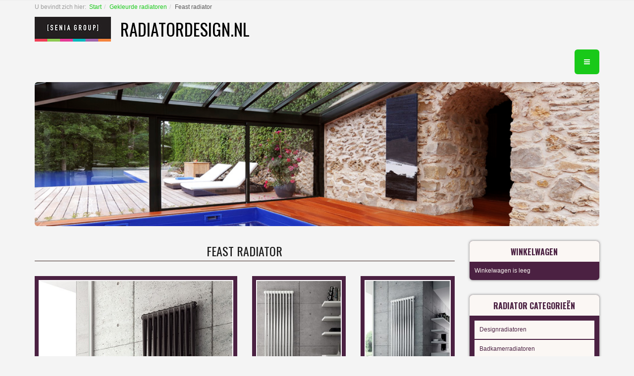

--- FILE ---
content_type: text/html; charset=utf-8
request_url: https://radiatordesign.nl/gekleurde-radiatoren/verticale-radiator-feast-detail
body_size: 12754
content:

<!DOCTYPE html>
<html prefix="og: http://ogp.me/ns# fb: http://ogp.me/ns/fb#" lang="nl-nl" dir="ltr"
	  class='com_virtuemart view-productdetails itemid-166 j31 mm-hover'>
<head>
<meta name="google-site-verification" content="O_fXdXq__Mh90-mb6DsMECf1LVHnew_qhqWcMuKT7sU" />
	<base href="https://radiatordesign.nl/gekleurde-radiatoren/verticale-radiator-feast-detail" />
	<meta http-equiv="content-type" content="text/html; charset=utf-8" />
	<meta name="keywords" content="speciale radiatoren, gedraaide radiator, decoratieve radiator, designradiator, design radiatoren, verticale radiatoren" />
	<meta name="robots" content="index, follow" />
	<meta name="title" content="Feast radiator" />
	<meta name="author" content="senia group" />
	<meta name="description" content="Feast radiator Gekleurde radiatoren FEAST DESIGNRADIATOR" />
	<title>FEAST DESIGNRADIATOR - Designradiatoren | Senia Group NL</title>
	<link href="https://radiatordesign.nl/designradiatoren/verticale-radiator-feast-detail" rel="canonical" />
	<link href="/templates/t3_bs3_blank/favicon.ico" rel="shortcut icon" type="image/vnd.microsoft.icon" />
	<link href="/templates/t3_bs3_blank/local/css/themes/gfaktor-tema/bootstrap.css" rel="stylesheet" type="text/css" />
	<link href="https://cdn.jsdelivr.net/npm/simple-line-icons@2.4.1/css/simple-line-icons.css" rel="stylesheet" type="text/css" />
	<link href="/components/com_k2/css/k2.css?v=2.10.3&b=20200429" rel="stylesheet" type="text/css" />
	<link href="/components/com_virtuemart/assets/css/vm-ltr-common.css?vmver=840ef63d" rel="stylesheet" type="text/css" />
	<link href="/components/com_virtuemart/assets/css/vm-ltr-site.css?vmver=840ef63d" rel="stylesheet" type="text/css" />
	<link href="/components/com_virtuemart/assets/css/chosen.css?vmver=840ef63d" rel="stylesheet" type="text/css" />
	<link href="/components/com_virtuemart/assets/css/jquery.fancybox-1.3.4.css?vmver=840ef63d" rel="stylesheet" type="text/css" />
	<link href="/plugins/system/jce/css/content.css?eba37e3279d29ced61af78c1e5355577" rel="stylesheet" type="text/css" />
	<link href="/media/sourcecoast/css/sc_bootstrap.css" rel="stylesheet" type="text/css" />
	<link href="/media/sourcecoast/css/common.css" rel="stylesheet" type="text/css" />
	<link href="/media/tabs/css/style.min.css?v=7.5.11" rel="stylesheet" type="text/css" />
	<link href="/templates/system/css/system.css" rel="stylesheet" type="text/css" />
	<link href="/templates/t3_bs3_blank/local/css/themes/gfaktor-tema/template.css" rel="stylesheet" type="text/css" />
	<link href="/templates/t3_bs3_blank/local/css/themes/gfaktor-tema/off-canvas.css" rel="stylesheet" type="text/css" />
	<link href="/templates/t3_bs3_blank/fonts/font-awesome/css/font-awesome.min.css" rel="stylesheet" type="text/css" />
	<link href="/templates/t3_bs3_blank/local/css/themes/gfaktor-tema/vm-ltr-common.css" rel="stylesheet" type="text/css" />
	<link href="/templates/t3_bs3_blank/local/css/themes/gfaktor-tema/vm-ltr-site.css" rel="stylesheet" type="text/css" />
	<link href="/templates/t3_bs3_blank/local/css/themes/gfaktor-tema/chosen.css" rel="stylesheet" type="text/css" />
	<link href="/templates/t3_bs3_blank/local/css/themes/gfaktor-tema/k2.css" rel="stylesheet" type="text/css" />
	<link href="/templates/t3_bs3_blank/local/css/themes/gfaktor-tema/custom.css" rel="stylesheet" type="text/css" />
	<script type="application/json" class="joomla-script-options new">{"csrf.token":"38b786eb989fcee269be5a2e0a0a1ee1","system.paths":{"root":"","base":""},"rl_tabs":{"use_hash":1,"reload_iframes":0,"init_timeout":0,"urlscroll":0}}</script>
	<script src="/media/jui/js/jquery.min.js?eba37e3279d29ced61af78c1e5355577" type="text/javascript"></script>
	<script src="/media/jui/js/jquery-noconflict.js?eba37e3279d29ced61af78c1e5355577" type="text/javascript"></script>
	<script src="/media/jui/js/jquery-migrate.min.js?eba37e3279d29ced61af78c1e5355577" type="text/javascript"></script>
	<script src="/media/k2/assets/js/k2.frontend.js?v=2.10.3&b=20200429&sitepath=/" type="text/javascript"></script>
	<script src="/components/com_variacofeltoltes/assets/jquery.blockUI.js" type="text/javascript"></script>
	<script src="/components/com_variacofeltoltes/assets/variaciok.js" type="text/javascript"></script>
	<script src="/components/com_virtuemart/assets/js/jquery-ui.min.js?vmver=1.9.2" type="text/javascript"></script>
	<script src="/components/com_virtuemart/assets/js/jquery.ui.autocomplete.html.js" type="text/javascript"></script>
	<script src="/components/com_virtuemart/assets/js/jquery.noconflict.js" async="async" type="text/javascript"></script>
	<script src="/components/com_virtuemart/assets/js/vmsite.js?vmver=840ef63d" type="text/javascript"></script>
	<script src="/components/com_virtuemart/assets/js/chosen.jquery.min.js?vmver=840ef63d" type="text/javascript"></script>
	<script src="/components/com_virtuemart/assets/js/vmprices.js?vmver=840ef63d" type="text/javascript"></script>
	<script src="/components/com_virtuemart/assets/js/dynupdate.js?vmver=840ef63d" type="text/javascript"></script>
	<script src="/components/com_virtuemart/assets/js/fancybox/jquery.fancybox-1.3.4.pack.js?vmver=840ef63d" type="text/javascript"></script>
	<script src="/components/com_jfbconnect/includes/jfbconnect.js?v=6" type="text/javascript"></script>
	<script src="/media/sourcecoast/js/jq-bootstrap-1.8.3.js" type="text/javascript"></script>
	<script src="/plugins/system/t3/base-bs3/bootstrap/js/bootstrap.js?eba37e3279d29ced61af78c1e5355577" type="text/javascript"></script>
	<script src="/media/system/js/core.js?eba37e3279d29ced61af78c1e5355577" type="text/javascript"></script>
	<script src="/media/tabs/js/script.min.js?v=7.5.11" type="text/javascript"></script>
	<script src="/plugins/system/t3/base-bs3/js/jquery.tap.min.js" type="text/javascript"></script>
	<script src="/plugins/system/t3/base-bs3/js/off-canvas.js" type="text/javascript"></script>
	<script src="/plugins/system/t3/base-bs3/js/script.js" type="text/javascript"></script>
	<script src="/plugins/system/t3/base-bs3/js/menu.js" type="text/javascript"></script>
	<script src="/templates/t3_bs3_blank/js/script.js" type="text/javascript"></script>
	<script src="/modules/mod_virtuemart_cart/assets/js/update_cart.js?vmver=840ef63d" type="text/javascript"></script>
	<script type="text/javascript">
//<![CDATA[ 
if (typeof Virtuemart === "undefined"){
	var Virtuemart = {};}
var vmSiteurl = 'https://radiatordesign.nl/' ;
Virtuemart.vmSiteurl = vmSiteurl;
var vmLang = '&lang=nl';
Virtuemart.vmLang = vmLang; 
var vmLangTag = 'nl';
Virtuemart.vmLangTag = vmLangTag;
var Itemid = '&Itemid=166';
Virtuemart.addtocart_popup = "1" ; 
var usefancy = true; //]]>
jQuery(function($){ initTooltips(); $("body").on("subform-row-add", initTooltips); function initTooltips (event, container) { container = container || document;$(container).find(".hasTooltip").tooltip({"html": true,"container": "body"});} });
	</script>
	<script type="text/javascript">jfbc.login.logout_facebook = false;
jfbc.base = 'https://radiatordesign.nl/';
jfbc.return_url = 'L2dla2xldXJkZS1yYWRpYXRvcmVuL3ZlcnRpY2FsZS1yYWRpYXRvci1mZWFzdC1kZXRhaWw=';
jfbc.login.scope = 'email';
jfbc.login.show_modal = '0';
jfbc.login.use_popup = true;
jfbc.login.auto = '0';
jfbc.login.logged_in = false;
jfbc.token = '38b786eb989fcee269be5a2e0a0a1ee1';
jfbc.init();
</script>
	<meta name="twitter:card" content="summary"/><meta name="twitter:site" content=""/><meta property="og:url" content="https://radiatordesign.nl/designradiatoren/verticale-radiator-feast-detail"/><meta property="og:title" content="FEAST DESIGNRADIATOR - Designradiatoren | Senia Group NL"/><meta name="twitter:title" content="FEAST DESIGNRADIATOR - Designradiatoren | Senia Group NL"/><meta property="og:description" content="Feast radiator Gekleurde radiatoren FEAST DESIGNRADIATOR"/><meta name="twitter:description" content="Feast radiator Gekleurde radiatoren FEAST DESIGNRADIATOR"/><meta property="og:type" content="article"/><meta property="og:locale" content="nl_nl"/><meta property="og:site_name" content="DESIGNRADIATOREN - Luxe radiatoren | Senia Group"/>
	
	<link rel="stylesheet" href="/media/sourcecoast/css/jfbconnect.css" type="text/css" />

	
<!-- META FOR IOS & HANDHELD -->
	<meta name="viewport" content="width=device-width, initial-scale=1.0, maximum-scale=1.0, user-scalable=no"/>
	<style type="text/stylesheet">
		@-webkit-viewport   { width: device-width; }
		@-moz-viewport      { width: device-width; }
		@-ms-viewport       { width: device-width; }
		@-o-viewport        { width: device-width; }
		@viewport           { width: device-width; }
	</style>
	<script type="text/javascript">
		//<![CDATA[
		if (navigator.userAgent.match(/IEMobile\/10\.0/)) {
			var msViewportStyle = document.createElement("style");
			msViewportStyle.appendChild(
				document.createTextNode("@-ms-viewport{width:auto!important}")
			);
			document.getElementsByTagName("head")[0].appendChild(msViewportStyle);
		}
		//]]>
	</script>
<meta name="HandheldFriendly" content="true"/>
<meta name="apple-mobile-web-app-capable" content="YES"/>
<!-- //META FOR IOS & HANDHELD -->





<!-- Le HTML5 shim and media query for IE8 support -->
<!--[if lt IE 9]>
<script src="//cdnjs.cloudflare.com/ajax/libs/html5shiv/3.7.3/html5shiv.min.js"></script>
<script type="text/javascript" src="/plugins/system/t3/base-bs3/js/respond.min.js"></script>
<![endif]-->

<!-- You can add Google Analytics here or use T3 Injection feature -->
<link href="https://fonts.googleapis.com/css2?family=Oswald:wght@400;700&display=swap" rel="stylesheet">

<!-- Global site tag (gtag.js) - Google Analytics -->

<script async src="https://www.googletagmanager.com/gtag/js?id=UA-176723790-1"></script>

<script>
  window.dataLayer = window.dataLayer || [];
  function gtag(){dataLayer.push(arguments);}
  gtag('js', new Date());
  gtag('config', 'UA-176723790-1');
</script>
</head>

<body><script type="text/javascript">
  
  window.fbAsyncInit = function() {
    FB.init({version: 'v3.3',status: false, cookie: true, xfbml: true});
FB.Event.subscribe('comment.create', jfbc.social.facebook.comment.create);
FB.Event.subscribe('comment.remove', jfbc.social.facebook.comment.remove);
  };
  (function(d, s, id){
     var js, fjs = d.getElementsByTagName(s)[0];
     if (d.getElementById(id)) {return;}
     js = d.createElement(s); js.id = id;
     js.src = "//connect.facebook.net/nl_NL/sdk.js";
     fjs.parentNode.insertBefore(js, fjs);
   }(document, 'script', 'facebook-jssdk'));
</script>



<span id="startOfPageIdstartToPage"></span>
<div class="t3-wrapper"> <!-- Need this wrapper for off-canvas menu. Remove if you don't use of-canvas -->
  
	<!-- NAV HELPER -->
	<nav class="wrap t3-navhelper ">
		<div class="container">
			
<ol class="breadcrumb ">
	<li class="active">U bevindt zich hier: &#160;</li><li><a href="/" class="pathway">Start</a><span class="divider"><img src="/templates/t3_bs3_blank/images/system/arrow.png" alt="" /></span></li><li><a href="/gekleurde-radiatoren" class="pathway">Gekleurde radiatoren</a><span class="divider"><img src="/templates/t3_bs3_blank/images/system/arrow.png" alt="" /></span></li><li><span>Feast radiator</span></li></ol>

		</div>
	</nav>
	<!-- //NAV HELPER -->

  
<!-- HEADER -->
<header id="t3-header" class="container t3-header">
	<div class="row">

		<!-- LOGO -->
		<div class="col-xs-12 col-sm-12 logo">
			<div class="logo-image">
				<a href="https://radiatordesign.nl/" title="radiatordesign.nl">
											<img class="logo-img" src="/images/Senia-Group.jpg" alt="radiatordesign.nl" />
															<span>radiatordesign.nl</span>
				</a>
				<small class="site-slogan"></small>
			</div>
		</div>
		<!-- //LOGO -->

		
	</div>
</header>
<!-- //HEADER -->

    
<!-- MAIN NAVIGATION -->
<nav id="t3-mainnav" class="wrap navbar navbar-default t3-mainnav">
  <div class="container"> 
    
    <!-- Brand and toggle get grouped for better mobile display -->
    
    <div class="navbar-header">
                  <button class="btn btn-primary off-canvas-toggle " type="button" data-pos="right" data-nav="#t3-off-canvas" data-effect="off-canvas-effect-4"> <i class="fa fa-bars"></i> </button>
<!-- OFF-CANVAS SIDEBAR -->

<div id="t3-off-canvas" class="t3-off-canvas ">
  <div class="t3-off-canvas-header">
    <h2 class="t3-off-canvas-header-title">Sidebar</h2>
    <button type="button" class="close" data-dismiss="modal" aria-hidden="true">&times;</button>
  </div>
  <div class="t3-off-canvas-body">
    <div class="t3-module module " id="Mod119"><div class="module-inner"><h3 class="module-title "><span>Winkelwagen</span></h3><div class="module-ct">
<!-- Virtuemart 2 Ajax Card -->
<div class="vmCartModule " id="vmCartModule">

	<div class="total" style="float: right;">
			</div>

<div class="total_products">Winkelwagen is leeg</div>
<div class="show_cart">
	</div>
<div style="clear:both;"></div>
<div class="payments-signin-button" ></div><noscript>
even geduld a.u.b. </noscript>
</div>

</div></div></div><div class="t3-module module " id="Mod120"><div class="module-inner"><h3 class="module-title "><span>RADIATOR CATEGORIEËN</span></h3><div class="module-ct"><ul class="nav nav-pills nav-stacked menu">
<li class="item-146"><a href="/designradiatoren" class="">Designradiatoren</a></li><li class="item-147"><a href="/badkamerradiatoren" class="">Badkamerradiatoren</a></li><li class="item-148"><a href="/luxe-radiatoren" class="">Luxe radiatoren</a></li><li class="item-149"><a href="/luxe-badkamerradiatoren" class="">Luxe badkamerradiatoren</a></li><li class="item-150"><a href="/moderne-radiatoren" class="">Moderne radiatoren</a></li><li class="item-151"><a href="/verticale-radiatoren" class="">Verticale radiatoren</a></li><li class="item-152"><a href="/horizontale-radiatoren" class="">Horizontale radiatoren</a></li><li class="item-153"><a href="/paneelradiatoren" class="">Paneelradiatoren</a></li><li class="item-154"><a href="/kolomradiatoren" class="">Kolomradiatoren</a></li><li class="item-155"><a href="/elektrische-radiatoren" class="">Elektrische radiatoren</a></li><li class="item-156"><a href="/elektrische-handdoekradiatoren" class="">Elektrische handdoekradiatoren</a></li><li class="item-157"><a href="/hybride-radiatoren" class="">Hybride radiatoren</a></li><li class="item-159"><a href="/hoog-rendement-radiatoren" class="">Krachtige radiatoren</a></li><li class="item-160"><a href="/lage-temperatuur-radiatoren" class="">Lage temperatuur radiatoren</a></li><li class="item-161"><a href="/goedkope-radiatoren" class="">Goedkope radiatoren</a></li></ul>
</div></div></div><div class="t3-module module " id="Mod121"><div class="module-inner"><h3 class="module-title "><span>RADIATOREN DOOR MATERIAAL</span></h3><div class="module-ct"><ul class="nav nav-pills nav-stacked menu">
<li class="item-162"><a href="/aluminium-radiatoren" class="">Aluminium radiatoren</a></li><li class="item-163"><a href="/messing-radiatoren" class="">Messingradiatoren</a></li><li class="item-164"><a href="/gietijzeren-radiatoren" class="">Gietijzeren radiatoren</a></li><li class="item-165"><a href="/chromen-radiatoren" class="">Chromenradiatoren</a></li><li class="item-166 current active"><a href="/gekleurde-radiatoren" class="">Gekleurde radiatoren</a></li><li class="item-167"><a href="/glazen-radiatoren" class="">Glazen radiatoren</a></li><li class="item-168"><a href="/gouden-radiatoren" class="">Gouden radiatoren</a></li><li class="item-169"><a href="/spiegelradiatoren" class="">Spiegelradiatoren</a></li><li class="item-170"><a href="/roestvrij-staal-radiatoren" class="">Roestvrij staal radiatoren</a></li><li class="item-171"><a href="/stenen-radiatoren" class="">Stenen radiatoren</a></li><li class="item-172"><a href="/stalen-radiatoren" class="">Stalen radiatoren</a></li></ul>
</div></div></div><div class="t3-module module " id="Mod122"><div class="module-inner"><h3 class="module-title "><span>SPECIALE RADIATOREN</span></h3><div class="module-ct"><ul class="nav nav-pills nav-stacked menu">
<li class="item-184"><a href="/kunst-radiatoren" class="">Kunstradiatoren</a></li><li class="item-173"><a href="/overschilderbare-radiatoren" class="">Overschilderbare radiatoren</a></li><li class="item-174"><a href="/radiatoren-met-led-verlichting" class="">Radiatoren met LED-verlichting</a></li><li class="item-175"><a href="/infrarood-radiatoren" class="">Infraroodradiatoren</a></li><li class="item-176"><a href="/radiatoren-scheidingswand" class="">Scheidingswandradiatoren</a></li><li class="item-177"><a href="/wifi-gestuurde-radiatoren" class="">Wifi-gestuurde radiatoren</a></li></ul>
</div></div></div><div class="t3-module module " id="Mod123"><div class="module-inner"><h3 class="module-title "><span>RADIATOR-IDEEËN</span></h3><div class="module-ct"><ul class="nav nav-pills nav-stacked menu">
<li class="item-178"><a href="/beste-radiatoren-radiatoren" class="">Beste radiatoren - TOP 30 radiatoren</a></li><li class="item-158"><a href="/handdoekradiatoren" class="">Handdoekradiator voor de badkamer</a></li><li class="item-179"><a href="/radiatoren-voor-de-hal" class=""> Radiator voor de hal</a></li><li class="item-180"><a href="/radiator-voor-keuken" class="">Radiator voor de keuken</a></li><li class="item-181"><a href="/radiator-voor-woonkamer" class="">Radiator voor de woonkamer</a></li><li class="item-183"><a href="/radiator-voor-slaapkamer" class="">Radiator voor de slaapkamer</a></li><li class="item-236"><a href="/blog" class="">BLOG</a></li></ul>
</div></div></div><div class="t3-module module " id="Mod124"><div class="module-inner"><h3 class="module-title "><span>INFORMATIE</span></h3><div class="module-ct"><ul class="nav nav-pills nav-stacked menu">
<li class="item-211"><a href="/contact" class="">Contact</a></li><li class="item-212"><a href="/privacyverklaring" class="">Privacyverklaring</a></li><li class="item-213"><a href="/verkoopcondities" class="">Verkoopcondities</a></li><li class="item-214"><a href="/aankoop-levering" class="">Aankoop &amp; Levering</a></li><li class="item-215"><a href="/veiligheidsmededeling" class="">Veiligheidsmededeling</a></li><li class="item-233"><a href="/impressum" class="">Impressum</a></li></ul>
</div></div></div>
  </div>
</div>

<!-- //OFF-CANVAS SIDEBAR --> 


          </div>
      </div>
</nav>

<!-- //MAIN NAVIGATION --> 


  
	
  
			<!-- HOME SL 0 -->
		<div class="wrap t3-sl t3-sl-slider ">
			<div class="container">
				<div class="t3-module module nostyle " id="Mod117"><div class="module-inner"><div class="module-ct">

<div class="custom nostyle"  >
	<div><img title="design radiatoren" src="/images/headers/design-radiatoren-005.jpg" alt="design radiatoren" width="100%" /></div></div>
</div></div></div>
			</div>
		</div>
		<!-- //HOME SL 0 -->
	
  

  
	
  
<div id="t3-mainbody" class="container t3-mainbody">
	<div class="row">

		<!-- MAIN CONTENT -->
		<div id="t3-content" class="t3-content col-xs-12 col-sm-8  col-md-9">
						<div id="system-message-container">
	</div>

						<div class="product-container productdetails-view productdetails" >
   
        <div class="page-header">
    <h1 itemprop="name">Feast radiator</h1>
    </div>
    
    
    
    
        <div class="hidden-md hidden-lg product-short-description">
        <p>FEAST DESIGNRADIATOR</p>
		<div style="text-align: center">
		<a class="btn btn-primary btn-lg" style="white-space: normal" href="#szuro">Prijzen</a></div>
    </div>
    
	  
   
<div class="vm-product-container">
	
   <div class="vm-product-media-container">
       <div class="row">
           <div class="col-xs-12 col-sm-12 col-md-6 col-lg-6">
              	<div class="main-image">
		<a title="speciale radiatoren, gedraaide radiator, decoratieve radiator, designradiator, design radiatoren, verticale radiatoren" rel='vm-additional-images' href="https://radiatordesign.nl/images/virtuemart/product/designradiator-huiskamer-feast.jpg"><img  loading="lazy"  src="/images/virtuemart/product/designradiator-huiskamer-feast.jpg"  alt="speciale radiatoren, gedraaide radiator, decoratieve radiator, designradiator, design radiatoren, verticale radiatoren"  /></a>		<div class="clear"></div>
	</div>
	           </div>
           <div class="col-xs-12 col-sm-12 col-md-6 col-lg-6">
              <div class="additional-images">
	<div class="row">
			
		<div class="col-xs-6">
		<div class="main-image">
			<a title="Nincs kép beállítva " rel='vm-additional-images' href="https://radiatordesign.nl/images/virtuemart/product/verticale-radiator-feast.jpg"><img  loading="lazy"  src="/images/virtuemart/product/resized/verticale-radiator-feast_251x335.jpg"  alt="Nincs kép beállítva "  /></a>		</div>
    </div>
			
		<div class="col-xs-6">
		<div class="main-image">
			<a title="Nincs kép beállítva " rel='vm-additional-images' href="https://radiatordesign.nl/images/virtuemart/product/design-radiator-feast.jpg"><img  loading="lazy"  src="/images/virtuemart/product/resized/design-radiator-feast_251x335.jpg"  alt="Nincs kép beállítva "  /></a>		</div>
    </div>
	  </div>
	<div class="clear"></div>
</div>

              
                            <div class="hidden-xs hidden-sm product-short-description">
                  <p>FEAST DESIGNRADIATOR</p>
				  <div style="text-align: center">
				  <a class="btn btn-primary btn-lg" style="white-space: normal" href="#szuro">Prijzen</a></div>
              </div>
                        
           </div>
       </div>
   </div>

</div>


	
	      <div class="product-description" >
	    		    

<!-- START: Tabs -->
<div class="rl_tabs nn_tabs outline_handles outline_content top align_left" role="presentation">
<!--googleoff: index-->
<a id="rl_tabs-scrollto_1" class="anchor rl_tabs-scroll nn_tabs-scroll"></a>
<ul class="nav nav-tabs" id="set-rl_tabs-1" role="tablist">
<li class="rl_tabs-tab nn_tabs-tab nav-item active" ><a href="#radiator" title="RADIATOR" class="rl_tabs-toggle nn_tabs-toggle nav-link" id="tab-radiator" data-toggle="tab" data-id="radiator" role="tab" aria-controls="radiator" aria-selected="true"><span class="rl_tabs-toggle-inner nn_tabs-toggle-inner">RADIATOR</span></a></li>
</ul>
<!--googleon: index-->
<div class="tab-content">
<div class="tab-pane rl_tabs-pane nn_tabs-pane active" id="radiator" role="tabpanel" aria-labelledby="tab-radiator" aria-hidden="false">
<a id="anchor-radiator" class="anchor"></a><h2 class="rl_tabs-title nn_tabs-title">RADIATOR</h2>
<p>Levertijd:&nbsp;6-7 weken<br />Garantie: 5 jaar<br />Materiaal: staal<br />Afwerking: geverfd / Gekleurde radiator</p>
<p>ontluchter: inbegrepen<br />beugels: inbegrepen<br />radiatorkraan: inbegrepen</p>
<p>Maximale bedrijfsdruk: 8 bar<br />Maximale watertemperatuur: 95 ° C<br />Aansluiting: 1/2"<br />Al onze radiatoren voldoen aan de EN 442-certificeringseisen. Als onderdeel van de introductie van de CE-markering is EN 442 nu een verplichte vereiste voor alle radiatoren en handdoekradiatoren die op de EU-markt worden verkocht.<br />Warmteafgiftes (in Watt bij ΔT50 – 75/65/20)</p>
</div></div></div><!-- END: Tabs -->
<p>Gebruik de pictogrammen</p>
<p style="text-align: center;">&nbsp;<a href="/images/virtuemart/product/Aansluiting/Feast-v.jpg" target="_blank"><img src="/images/piktogr/radiator-aansluitingen.png" alt="radiator aansluitingen" /></a><a href="/images/virtuemart/product/feast/feast-technische-tekening.jpg" target="_blank"><img src="/images/piktogr/technische-tekeningen.png" alt="technische tekeningen" /></a><a href="/images/virtuemart/product/Kleuren/Ral-Classic-kleuren-M.jpg" target="_blank"><img src="/images/piktogr/kleuren.png" alt="kleuren" /></a><a title="veiligheidsmededeling" href="/veiligheidsmededeling" target="_blank" rel="noopener"><img src="/images/piktogr/veiligheid.png" alt="veiligheid" /></a><a title="Senia Group - Levering" href="/aankoop-levering" target="_blank" rel="noopener"><img src="/images/piktogr/transport.png" alt="transport" /></a><a title="contact" href="/contact" target="_blank" rel="noopener"><img src="/images/piktogr/contact.png" alt="contact" /></a></p>
<p>&nbsp;</p>
<p>&nbsp;</p> 
      </div>
	


  
	
  
      <div class="ask-a-question">
      <a class="ask-a-question" href="/gekleurde-radiatoren/verticale-radiator-feast-detail/askquestion?tmpl=component" rel="nofollow" >Stel een vraag over dit artikel</a>
    </div>
     
   
    <div class="page-header">
    <p class="itemTitle">Alle producten op onze site zijn op maat gemaakte goederen volgens de behoeften van de klanten en ze zijn niet op voorraad</p>
    </div>	
	<a id="szuro"> </a>
    <div class="product-fields" style=" ">
       
        <description class="text1">SELECTIE VERWARMINGSTYPE & GROOTTE</description>
         
        <div class="product-field-container">	

        <description class="title">TYPE & ACCESSOIRES</description> <select id="filter1" class="productFilter"></select>

        <div style=" margin:15px 0">
            
            <div class="row">
              <div class="col-xs-12 col-sm-4 col-md-4">
                <description class="title">Hoogte</description> <select id="filter2" class="productFilter"></select>
              </div>
              <div class="col-xs-12 col-sm-4 col-md-4">
                <description class="title">Breedte</description> <select id="filter3" class="productFilter"></select>
              </div>
              <div class="col-xs-12 col-sm-4 col-md-4">
                <description class="title">Diepte</description> <select id="filter4" class="productFilter"></select>
              </div>
            </div>
        </div>

                <description class="title">Capaciteit vanaf</description> <select id="filter5" class="productFilter"></select>

        </div>			
        <div style="text-align:right;">
            <a class="button btn btn-primary btn-lg" href="#" id="filterReset" style="border-radius:0 0 0px 0px">wissen en opnieuw selecteren</a>
        </div>
    </div>
   
    <!--<div class="vm-product-details-container">-->
    <div class="spacer-buy-area">

        
                
              
      
        <form method="post" class="product js-recalculate" action="/gekleurde-radiatoren">	
	<!--<div class="addtocart-area">-->
		<description style="background:#4B2142" class="text2">resultaat van de selectie</description>
			
			<div class="vm-customfields-wrap">
					<div class="product-fields" style="padding-top:0;">
		
		
		
					
			
			
			
			<div class="product-field product-field-type-E">
				
									<div class="product-fields-title-wrapper">
					  <div class=" " style="color: rgb(25, 201, 25);">
					    <p class="itemTitle">
                type en maat selectie                              </p>
					  </div>
						
				  </div>
				                    <div class="product-field-display" data-vmcustomid="47">
	<select class="vmcustom-textinput vm-chzn-select" id="customProductData_88_24" 
		   name="customProductData[88][47][175][tipus]"
		>
	<option value="403189">Type: Centrale verwarming; Grootte: 1802x394x65 mm; 896 Watt:; 1918.86 €</option></option><option value="403190">Type: Centrale verwarming; Grootte: 1802x524x65 mm; 1195 Watt:; 1941.04 €</option></option><option value="403191">Type: Centrale verwarming; Grootte: 1802x654x65 mm; 1494 Watt:; 1965.24 €</option></option><option value="403192">Type: Centrale verwarming; Grootte: 2002x394x65 mm; 994 Watt:; 2037.84 €</option></option><option value="403193">Type: Centrale verwarming; Grootte: 2002x524x65 mm; 1326 Watt:; 2118.51 €</option></option><option value="403194">Type: Centrale verwarming; Grootte: 2002x654x65 mm; 1657 Watt:; 2141.7 €</option></option>	</select>
</div>			</div>
		
					
			
			
			
			<div class="product-field product-field-type-E">
				
									<div class="product-fields-title-wrapper">
					  <div class=" " style="color: rgb(25, 201, 25);">
					    <p class="itemTitle">
                Selecteer de kleur                              </p>
					  </div>
						
				  </div>
				                    <div class="product-field-display" data-vmcustomid="49">
	<select class="vmcustom-textinput vm-chzn-select" id="customProductData_88_46" 
		   name="customProductData[88][49][176][tipus]"
		>
	<option value="301095">Kleuren</option><option value="301096">RAL 9016</option><option value="301097">RAL 9016 wit fluweel</option><option value="301098">RAL 9016 wit stralucitor</option><option value="301099">RAL 1000</option><option value="301100">RAL 1001</option><option value="301101">RAL 1002</option><option value="301102">RAL 1003</option><option value="301103">RAL 1004</option><option value="301104">RAL 1005</option><option value="301105">RAL 1006</option><option value="301106">RAL 1007</option><option value="301107">RAL 1011</option><option value="301108">RAL 1012</option><option value="301109">RAL 1013 </option><option value="301110">RAL 1013 mat</option><option value="301111">RAL 1014</option><option value="301112">RAL 1015</option><option value="301113">RAL 1016</option><option value="301114">RAL 1017</option><option value="301115">RAL 1018</option><option value="301116">RAL 1019</option><option value="301117">RAL 1020</option><option value="301118">RAL 1021</option><option value="301119">RAL 1021 mat</option><option value="301120">RAL 1023</option><option value="301121">RAL 1024</option><option value="301122">RAL 1027</option><option value="301123">RAL 1028</option><option value="301124">RAL 1032</option><option value="301125">RAL 1033</option><option value="301126">RAL 1034</option><option value="301127">RAL 1037</option><option value="301128">RAL 2000</option><option value="301129">RAL 2001</option><option value="301130">RAL 2002</option><option value="301131">RAL 2003</option><option value="301132">RAL 2004</option><option value="301133">RAL 2008</option><option value="301134">RAL 2009</option><option value="301135">RAL 2010</option><option value="301136">RAL 2011</option><option value="301137">RAL 2012</option><option value="301138">RAL 3000 fluweel</option><option value="301139">RAL 3000 mat</option><option value="301140">RAL 3000</option><option value="301141">RAL 3001</option><option value="301142">RAL 3002</option><option value="301143">RAL 3003</option><option value="301144">RAL 3003 fluweel</option><option value="301145">RAL 3004</option><option value="301146">RAL 3005</option><option value="301147">RAL 3007</option><option value="301148">RAL 3009</option><option value="301149">RAL 3011</option><option value="301150">RAL 3012</option><option value="301151">RAL 3013</option><option value="301152">RAL 3014</option><option value="301153">RAL 3015</option><option value="301154">RAL 3016</option><option value="301155">RAL 3017</option><option value="301156">RAL 3018</option><option value="301157">RAL 3020</option><option value="301158">RAL 3022</option><option value="301159">RAL 3027</option><option value="301160">RAL 3031</option><option value="301161">RAL 4001</option><option value="301162">RAL 4002</option><option value="301163">RAL 4003</option><option value="301164">RAL 4004</option><option value="301165">RAL 4005</option><option value="301166">RAL 4006</option><option value="301167">RAL 4007</option><option value="301168">RAL 4008</option><option value="301169">RAL 4009</option><option value="301170">RAL 4010</option><option value="301171">RAL 5000</option><option value="301172">RAL 5001</option><option value="301173">RAL 5002</option><option value="301174">RAL 5002 fluweel</option><option value="301175">RAL 5003</option><option value="301176">RAL 5004</option><option value="301177">RAL 5005</option><option value="301178">RAL 5007</option><option value="301179">RAL 5008</option><option value="301180">RAL 5009</option><option value="301181">RAL 5010</option><option value="301182">RAL 5011</option><option value="301183">RAL 5012</option><option value="301184">RAL 5013</option><option value="301185">RAL 5014</option><option value="301186">RAL 5015</option><option value="301187">RAL 5017</option><option value="301188">RAL 5018</option><option value="301189">RAL 5019</option><option value="301190">RAL 5020</option><option value="301191">RAL 5021</option><option value="301192">RAL 5022</option><option value="301193">RAL 5023</option><option value="301194">RAL 5024</option><option value="301195">RAL 6000</option><option value="301196">RAL 6001</option><option value="301197">RAL 6002</option><option value="301198">RAL 6003</option><option value="301199">RAL 6004</option><option value="301200">RAL 6005</option><option value="301201">RAL 6006</option><option value="301202">RAL 6007</option><option value="301203">RAL 6008</option><option value="301204">RAL 6008 mat</option><option value="301205">RAL 6009</option><option value="301206">RAL 6010</option><option value="301207">RAL 6011</option><option value="301208">RAL 6012</option><option value="301209">RAL 6013</option><option value="301210">RAL 6014</option><option value="301211">RAL 6015</option><option value="301212">RAL 6016</option><option value="301213">RAL 6017</option><option value="301214">RAL 6018</option><option value="301215">RAL 6019</option><option value="301216">RAL 6020</option><option value="301217">RAL 6021</option><option value="301218">RAL 6022</option><option value="301219">RAL 6024</option><option value="301220">RAL 6025</option><option value="301221">RAL 6026</option><option value="301222">RAL 6027</option><option value="301223">RAL 6028</option><option value="301224">RAL 6029</option><option value="301225">RAL 6032</option><option value="301226">RAL 6033</option><option value="301227">RAL 6034</option><option value="301228">RAL 7000</option><option value="301229">RAL 7001</option><option value="301230">RAL 7002</option><option value="301231">RAL 7003</option><option value="301232">RAL 7004</option><option value="301233">RAL 7005</option><option value="301234">RAL 7006</option><option value="301235">RAL 7008</option><option value="301236">RAL 7009</option><option value="301237">RAL 7010</option><option value="301238">RAL 7011</option><option value="301239">RAL 7012</option><option value="301240">RAL 7013</option><option value="301241">RAL 7013 fluweel</option><option value="301242">RAL 7015</option><option value="301243">RAL 7016</option><option value="301244">RAL 7021</option><option value="301245">RAL 7022</option><option value="301246">RAL 7023</option><option value="301247">RAL 7024</option><option value="301248">RAL 7026</option><option value="301249">RAL 7030</option><option value="301250">RAL 7031</option><option value="301251">RAL 7032</option><option value="301252">RAL 7033</option><option value="301253">RAL 7035</option><option value="301254">RAL 7036</option><option value="301255">RAL 7037</option><option value="301256">RAL 7038</option><option value="301257">RAL 7039</option><option value="301258">RAL 7040</option><option value="301259">RAL 7042</option><option value="301260">RAL 7043</option><option value="301261">RAL 7044</option><option value="301262">RAL 7045</option><option value="301263">RAL 7046</option><option value="301264">RAL 7047</option><option value="301265">RAL 8000</option><option value="301266">RAL 8001</option><option value="301267">RAL 8002</option><option value="301268">RAL 8003</option><option value="301269">RAL 8004</option><option value="301270">RAL 8007</option><option value="301271">RAL 8008</option><option value="301272">RAL 8011</option><option value="301273">RAL 8012</option><option value="301274">RAL 8014</option><option value="301275">RAL 8015</option><option value="301276">RAL 8016</option><option value="301277">RAL 8017</option><option value="301278">RAL 8019</option><option value="301279">RAL 8022</option><option value="301280">RAL 8023</option><option value="301281">RAL 8024</option><option value="301282">RAL 8025</option><option value="301283">RAL 8028</option><option value="301284">RAL 9001</option><option value="301285">RAL 9001 fluweel</option><option value="301286">RAL 9002</option><option value="301287">RAL 9003</option><option value="301288">RAL 9004</option><option value="301289">RAL 9005 </option><option value="301290">RAL 9005 zwart fluweel</option><option value="301291">RAL 9005 zwart mat</option><option value="301292">RAL 9006</option><option value="301293">RAL 9007</option><option value="301294">RAL 9010</option><option value="301295">RAL 9011</option><option value="301296">RAL 9017</option><option value="301297">RAL 9018</option><option value="301298">RAL 1036 pearlgold</option><option value="301299">RAL 9022 Lichtgrijze parel</option><option value="301300">RAL 9023 pearlgrey</option>	</select>
</div>			</div>
		
		      
      <div class="clear"></div>
	</div>
			</div>	

			
      <div class="col-xs-12 col-sm-12 col-md-6 pull-right">	
			
        <div class="addtocart-bar">
	            <!-- <label for="quantity88" class="quantity_box">Hoeveelheid: </label> -->
            <span class="quantity-box">
				<input type="text" class="quantity-input js-recalculate" name="quantity[]"
                       data-errStr="U kunt dit artikel alleen kopen in hoeveelheden van %s stuks!"
                       value="1" data-init="1" data-step="1"  />
			</span>
							<span class="quantity-controls js-recalculate">
					<input type="button" class="quantity-controls quantity-plus"/>
					<input type="button" class="quantity-controls quantity-minus"/>
				</span>
			<span class="addtocart-button">
				<input type="submit" name="addtocart" class="addtocart-button" value="Bestellen" title="Bestellen" />                </span>             <input type="hidden" name="virtuemart_product_id[]" value="88"/>
            <noscript><input type="hidden" name="task" value="add"/></noscript> 
    </div>			<input type="hidden" name="option" value="com_virtuemart"/>
			<input type="hidden" name="view" value="cart"/>
			<input type="hidden" name="virtuemart_product_id[]" value="88"/>
			<input type="hidden" name="pname" value="Feast radiator"/>
			<input type="hidden" name="pid" value="88"/>
			<input type="hidden" name="Itemid" value="166"/>
</form>
      </div>
      
	<!--</div>-->


<div class="col-xs-12 col-sm-12 col-md-6">
<div class="product-price" id="productPrice88">
	<span class="price-crossed" ><div class="PricebasePriceWithTax vm-display vm-price-value"><span class="vm-price-desc">Basisprijs inclusief BTW</span><span class="PricebasePriceWithTax"><b>0</b> €</span></div></span><div class="PricesalesPriceTt vm-display vm-price-value"><span class="vm-price-desc">Totaal:</span><span class="PricesalesPriceTt"><b>0</b> €</span></div><div class="PricesalesPrice vm-display vm-price-value"><span class="vm-price-desc">Verkoopprijs: </span><span class="PricesalesPrice"><b>0</b> €</span></div><div class="PricediscountAmountTt vm-nodisplay"><span class="vm-price-desc">Totale korting:</span><span class="PricediscountAmountTt"></span></div></div>
</div>


<style>
	div.vm-price-value, .addtocart-bar { display: none }
</style>
<script>
function checkAndUpdateDivs() {
  var priceDivs = document.querySelectorAll('div.vm-price-value');
  var addToCartBar = document.querySelector('.addtocart-bar');
  var showSomething = false;
  priceDivs.forEach(function(div) {
    var boldElement = div.querySelector('b');

    if (boldElement && boldElement.textContent.trim() === '0') {
      div.style.display = 'none';
    } else {
      div.style.display = 'block';
	  showSomething = true;	  
    }
	
	if ( showSomething )
	{
		addToCartBar.style.display = 'block'; 
	} else 
	{
		addToCartBar.style.display = 'none'; 
	}
  });
  
  if ( document.querySelector('.PricesalesPrice b').textContent.trim() == document.querySelector('.PricebasePriceWithTax b').textContent.trim() )
  {
	  document.querySelector('.PricebasePriceWithTax').style.display = 'none';
  }
}

setInterval(checkAndUpdateDivs, 500);

</script> 
        <div class="clear"></div>
        
    </div>
    <!--</div>-->
    <div class="clear"></div>
    
    <div class="alert alert-success" role="alert">
            <p style="text-align:center">Alle producten op onze site zijn op maat gemaakte goederen volgens de behoeften van de klanten en ze zijn niet op voorraad!</p>
    </div>   
   

<!-- Social sharing -->
<div class="itemSocialSharing">

    <!-- Twitter Button -->
    <div class="itemTwitterButton">
        <div class="sourcecoast facebook like jfbclike"><div class="fb-like" data-href="https://radiatordesign.nl/gekleurde-radiatoren/verticale-radiator-feast-detail" data-show-faces="false" data-share="true" data-layout="box_count" data-width="80" data-action="like" data-colorscheme="light" data-kid-directed-site="false"></div></div>
    </div>

    
    <div class="clr"></div>

</div><!--itemSocialSharing-->
<!-- END Social sharing -->





<script   id="textinput-js" type="text/javascript" >//<![CDATA[ 
var test = function($) {
	jQuery(".vmcustom-textinput").change(function() {
			formProduct = jQuery(this).parents("form.product");
			virtuemart_product_id = formProduct.find('input[name="virtuemart_product_id[]"]').val();
		Virtuemart.setproducttype(formProduct,virtuemart_product_id);
		});
};
jQuery("body").on("updateVirtueMartProductDetail", test);
jQuery(document).ready(test); //]]>
</script><script   id="updateChosen-js" type="text/javascript" >//<![CDATA[ 
if (typeof Virtuemart === "undefined")
	var Virtuemart = {};
	Virtuemart.updateChosenDropdownLayout = function() {
		var vm2string = {editImage: 'edit image',select_all_text: 'Alles selecteren',select_some_options_text: 'Voor iedereen beschikbaar'};
		jQuery("select.vm-chzn-select").chosen({enable_select_all: true,select_all_text : vm2string.select_all_text,select_some_options_text:vm2string.select_some_options_text,disable_search_threshold: 5});
		//console.log("updateChosenDropdownLayout");
	}
	jQuery(document).ready( function() {
		Virtuemart.updateChosenDropdownLayout($);
	}); //]]>
</script><script   id="updDynamicListeners-js" type="text/javascript" >//<![CDATA[ 
jQuery(document).ready(function() { // GALT: Start listening for dynamic content update.
	// If template is aware of dynamic update and provided a variable let's
	// set-up the event listeners.
	//if (Virtuemart.container)
		Virtuemart.updateDynamicUpdateListeners();

}); //]]>
</script><script   id="ready.vmprices-js" type="text/javascript" >//<![CDATA[ 
jQuery(document).ready(function($) {

		Virtuemart.product($("form.product"));
}); //]]>
</script><script   id="popups-js" type="text/javascript" >//<![CDATA[ 
jQuery(document).ready(function($) {
		
		$('a.ask-a-question, a.printModal, a.recommened-to-friend, a.manuModal').click(function(event){
		  event.preventDefault();
		  $.fancybox({
			href: $(this).attr('href'),
			type: 'iframe',
			height: 550
			});
		  });
		
	}); //]]>
</script><script   id="imagepopup-js" type="text/javascript" >//<![CDATA[ 
jQuery(document).ready(function() {
	Virtuemart.updateImageEventListeners()
});
Virtuemart.updateImageEventListeners = function() {
	jQuery("a[rel=vm-additional-images]").fancybox({
		"titlePosition" 	: "inside",
		"transitionIn"	:	"elastic",
		"transitionOut"	:	"elastic"
	});
	jQuery(".additional-images a.product-image.image-0").removeAttr("rel");
	jQuery(".additional-images img.product-image").click(function() {
		jQuery(".additional-images a.product-image").attr("rel","vm-additional-images" );
		jQuery(this).parent().children("a.product-image").removeAttr("rel");
		var src = jQuery(this).parent().children("a.product-image").attr("href");
		jQuery(".main-image img").attr("src",src);
		jQuery(".main-image img").attr("alt",this.alt );
		jQuery(".main-image a").attr("href",src );
		jQuery(".main-image a").attr("title",this.alt );
		jQuery(".main-image .vm-img-desc").html(this.alt);
		}); 
	} //]]>
</script><script   id="ajaxContent-js" type="text/javascript" >//<![CDATA[ 
Virtuemart.container = jQuery('.productdetails-view');
Virtuemart.containerSelector = '.productdetails-view';
//Virtuemart.recalculate = true;	//Activate this line to recalculate your product after ajax //]]>
</script><script   id="vmPreloader-js" type="text/javascript" >//<![CDATA[ 
jQuery(document).ready(function($) {
	Virtuemart.stopVmLoading();
	var msg = '';
	$('a[data-dynamic-update="1"]').off('click', Virtuemart.startVmLoading).on('click', {msg:msg}, Virtuemart.startVmLoading);
	$('[data-dynamic-update="1"]').off('change', Virtuemart.startVmLoading).on('change', {msg:msg}, Virtuemart.startVmLoading);
}); //]]>
</script>
<script type="application/ld+json">
{
  "@context": "http://schema.org/",
  "@type": "Product",
  "name": "Feast radiator",
  "description":"Feast radiator Gekleurde radiatoren FEAST DESIGNRADIATOR",
  "productID":"10056",
  "sku": "10056",
  "image": [
    "https://radiatordesign.nl/images/virtuemart/product/designradiator-huiskamer-feast.jpg",     "https://radiatordesign.nl/images/virtuemart/product/verticale-radiator-feast.jpg",     "https://radiatordesign.nl/images/virtuemart/product/design-radiator-feast.jpg"  ],
  "offers": {
    "@type": "Offer",
    "priceCurrency": "EUR",
    "availability": "InStock",
    "price": "0.00012",
    "url": "https://radiatordesign.nl/designradiatoren/verticale-radiator-feast-detail",
    "itemCondition": "NewCondition"
  }
}
</script>

<div class="clear"></div>
  <p></p>
    

		<div class="back-to-category">
    	<a href="/gekleurde-radiatoren" class="product-details" title="Gekleurde radiatoren">Terug naar: Gekleurde radiatoren</a>
	</div>
	
</div>
		</div>
		<!-- //MAIN CONTENT -->

		<!-- SIDEBAR RIGHT -->
		<div class="t3-sidebar t3-sidebar-right col-xs-12 col-sm-4  col-md-3 ">
			<div class="t3-module module " id="Mod109"><div class="module-inner"><h3 class="module-title "><span>Winkelwagen</span></h3><div class="module-ct">
<!-- Virtuemart 2 Ajax Card -->
<div class="vmCartModule " id="vmCartModule">

	<div class="total" style="float: right;">
			</div>

<div class="total_products">Winkelwagen is leeg</div>
<div class="show_cart">
	</div>
<div style="clear:both;"></div>
<div class="payments-signin-button" ></div><noscript>
even geduld a.u.b. </noscript>
</div>

</div></div></div><div class="t3-module module " id="Mod111"><div class="module-inner"><h3 class="module-title "><span>RADIATOR CATEGORIEËN</span></h3><div class="module-ct"><ul class="nav nav-pills nav-stacked menu">
<li class="item-146"><a href="/designradiatoren" class="">Designradiatoren</a></li><li class="item-147"><a href="/badkamerradiatoren" class="">Badkamerradiatoren</a></li><li class="item-148"><a href="/luxe-radiatoren" class="">Luxe radiatoren</a></li><li class="item-149"><a href="/luxe-badkamerradiatoren" class="">Luxe badkamerradiatoren</a></li><li class="item-150"><a href="/moderne-radiatoren" class="">Moderne radiatoren</a></li><li class="item-151"><a href="/verticale-radiatoren" class="">Verticale radiatoren</a></li><li class="item-152"><a href="/horizontale-radiatoren" class="">Horizontale radiatoren</a></li><li class="item-153"><a href="/paneelradiatoren" class="">Paneelradiatoren</a></li><li class="item-154"><a href="/kolomradiatoren" class="">Kolomradiatoren</a></li><li class="item-155"><a href="/elektrische-radiatoren" class="">Elektrische radiatoren</a></li><li class="item-156"><a href="/elektrische-handdoekradiatoren" class="">Elektrische handdoekradiatoren</a></li><li class="item-157"><a href="/hybride-radiatoren" class="">Hybride radiatoren</a></li><li class="item-159"><a href="/hoog-rendement-radiatoren" class="">Krachtige radiatoren</a></li><li class="item-160"><a href="/lage-temperatuur-radiatoren" class="">Lage temperatuur radiatoren</a></li><li class="item-161"><a href="/goedkope-radiatoren" class="">Goedkope radiatoren</a></li></ul>
</div></div></div><div class="t3-module module " id="Mod112"><div class="module-inner"><h3 class="module-title "><span>RADIATOREN DOOR MATERIAAL</span></h3><div class="module-ct"><ul class="nav nav-pills nav-stacked menu">
<li class="item-162"><a href="/aluminium-radiatoren" class="">Aluminium radiatoren</a></li><li class="item-163"><a href="/messing-radiatoren" class="">Messingradiatoren</a></li><li class="item-164"><a href="/gietijzeren-radiatoren" class="">Gietijzeren radiatoren</a></li><li class="item-165"><a href="/chromen-radiatoren" class="">Chromenradiatoren</a></li><li class="item-166 current active"><a href="/gekleurde-radiatoren" class="">Gekleurde radiatoren</a></li><li class="item-167"><a href="/glazen-radiatoren" class="">Glazen radiatoren</a></li><li class="item-168"><a href="/gouden-radiatoren" class="">Gouden radiatoren</a></li><li class="item-169"><a href="/spiegelradiatoren" class="">Spiegelradiatoren</a></li><li class="item-170"><a href="/roestvrij-staal-radiatoren" class="">Roestvrij staal radiatoren</a></li><li class="item-171"><a href="/stenen-radiatoren" class="">Stenen radiatoren</a></li><li class="item-172"><a href="/stalen-radiatoren" class="">Stalen radiatoren</a></li></ul>
</div></div></div><div class="t3-module module " id="Mod113"><div class="module-inner"><h3 class="module-title "><span>SPECIALE RADIATOREN</span></h3><div class="module-ct"><ul class="nav nav-pills nav-stacked menu">
<li class="item-184"><a href="/kunst-radiatoren" class="">Kunstradiatoren</a></li><li class="item-173"><a href="/overschilderbare-radiatoren" class="">Overschilderbare radiatoren</a></li><li class="item-174"><a href="/radiatoren-met-led-verlichting" class="">Radiatoren met LED-verlichting</a></li><li class="item-175"><a href="/infrarood-radiatoren" class="">Infraroodradiatoren</a></li><li class="item-176"><a href="/radiatoren-scheidingswand" class="">Scheidingswandradiatoren</a></li><li class="item-177"><a href="/wifi-gestuurde-radiatoren" class="">Wifi-gestuurde radiatoren</a></li></ul>
</div></div></div><div class="t3-module module " id="Mod114"><div class="module-inner"><h3 class="module-title "><span>RADIATOR-IDEEËN</span></h3><div class="module-ct"><ul class="nav nav-pills nav-stacked menu">
<li class="item-178"><a href="/beste-radiatoren-radiatoren" class="">Beste radiatoren - TOP 30 radiatoren</a></li><li class="item-158"><a href="/handdoekradiatoren" class="">Handdoekradiator voor de badkamer</a></li><li class="item-179"><a href="/radiatoren-voor-de-hal" class=""> Radiator voor de hal</a></li><li class="item-180"><a href="/radiator-voor-keuken" class="">Radiator voor de keuken</a></li><li class="item-181"><a href="/radiator-voor-woonkamer" class="">Radiator voor de woonkamer</a></li><li class="item-183"><a href="/radiator-voor-slaapkamer" class="">Radiator voor de slaapkamer</a></li><li class="item-236"><a href="/blog" class="">BLOG</a></li></ul>
</div></div></div><div class="t3-module module " id="Mod115"><div class="module-inner"><h3 class="module-title "><span>INFORMATIE</span></h3><div class="module-ct"><ul class="nav nav-pills nav-stacked menu">
<li class="item-211"><a href="/contact" class="">Contact</a></li><li class="item-212"><a href="/privacyverklaring" class="">Privacyverklaring</a></li><li class="item-213"><a href="/verkoopcondities" class="">Verkoopcondities</a></li><li class="item-214"><a href="/aankoop-levering" class="">Aankoop &amp; Levering</a></li><li class="item-215"><a href="/veiligheidsmededeling" class="">Veiligheidsmededeling</a></li><li class="item-233"><a href="/impressum" class="">Impressum</a></li></ul>
</div></div></div><div class="t3-module module nostyle " id="Mod118"><div class="module-inner"><div class="module-ct"><div class="sourcecoast facebook pageplugin sc_facebookpageplugin"><div class="fb-page" data-show-facepile="false" data-tabs="" data-hide-cover="false" data-width="292" data-height="500" data-href="https://www.facebook.com/Radiatoren-Senia-Group-Nederland-384597265595535/" data-small-header="false" data-adapt-container-width="true" data-hide-cta="false"></div></div></div></div></div>
		</div>
		<!-- //SIDEBAR RIGHT -->

	</div>
</div> 


  
	
  

  
<!-- FOOTER -->
<footer id="t3-footer" class="wrap t3-footer">

	
	<section class="t3-copyright">
		<div class="container">
			<div class="row">
				<div class="col-md-12 copyright ">
					
				</div>
							</div>
		</div>
	</section>

</footer>
<!-- //FOOTER -->


<!-- BACK TOP TOP BUTTON -->
<div id="back-to-top" data-spy="affix" data-offset-top="500" class="back-to-top hidden-xs hidden-sm affix-top">
  <button class="btn btn-primary btn-lg" title="Back to Top"><i class="fa fa-angle-up"></i></button>
</div>
<script type="text/javascript">
 
(function($) {
 
	// Back to top
 
	$('#back-to-top').on('click', function(){
 
		$("html, body").animate({scrollTop: 0}, 1000);
 
		return false;
 
	});
 
})(jQuery);
 
</script> 

<!-- BACK TO TOP BUTTON --> 
</div>
</body>
</html>

--- FILE ---
content_type: text/html; charset=UTF-8
request_url: https://radiatordesign.nl/index.php?option=com_virtuemart&view=productdetails&task=recalculate&format=json&nosef=1&lang=nl
body_size: 239
content:
{"basePrice":null,"variantModification":null,"basePriceVariant":null,"basePriceWithTax":"<b>1918<\/b> \u20ac","discountedPriceWithoutTax":null,"discountedPriceWithoutTaxTt":null,"salesPrice":"<b>1918<\/b> \u20ac","salesPriceTt":"<b>1918<\/b> \u20ac","priceWithoutTax":null,"priceWithoutTaxTt":null,"salesPriceWithDiscount":null,"discountAmount":null,"discountAmountTt":"","taxAmount":null,"taxAmountTt":null,"unitPrice":null,"messages":"<div id=\"system-message-container\">\n\t<\/div>\n"}

--- FILE ---
content_type: text/css
request_url: https://radiatordesign.nl/templates/t3_bs3_blank/local/css/themes/gfaktor-tema/vm-ltr-site.css
body_size: 6947
content:
description.text1 {
    /*color: rgb(25, 201, 25);*/
    color: rgb(255,255,255);
    font-family: "Oswald", Arial, Helvetica, sans-serif;
    font-size: 20px;
    text-transform: uppercase;
    display: block;
    text-align: center;
}
description.title {
    color: rgb(25, 201, 25);
    /*font-family: "Oswald",Arial,Helvetica,sans-serif;*/
    font-weight: bold;
    text-transform: uppercase;
    display: block;
}
.productdetails-view .spacer-buy-area {
    padding-left: 0px;
}
.back-to-category {
    float: none;
    text-align: center;
    margin-top: 10px;
}
.product-neighbours {
    color: #777;
    margin: 0 0 16px;
}
.product-neighbours a.next-page {
    background: url(../../../images/vmgeneral/next_16x16.png) no-repeat right;
    padding-right: 30px;
    line-height: 20px;
    float: right;
}
.product-neighbours a.previous-page {
    background: url(../../../images/vmgeneral/previous_16x16.png) no-repeat left;
    padding-left: 30px;
    line-height: 20px;
    float: left;
}
.productdetails-view .product-short-description {
    margin: 0 0 16px;
    padding: 10px;
    background: white;
    text-align: justify;
}
.productdetails-view .product-description, .product-fields {
    margin: 0px;
}
.product-fields {
    /*background-color: rgb(57, 36, 32);*/
		background-color: #4B2142;

    border-radius: 0px;
    padding: 20px;
    margin-bottom: 0px;
}
.product-fields .product-field-container {
    background-color: rgb(251, 247, 244);
    border: 1px solid rgb(229, 229, 229);
    border-radius: 0px 0px 0 0px;
    padding: 20px;
}
.product-packaging {
    margin: 19px 0 0;
}
.additional-images img {
    margin-right: 0px;
    width: 100%;
    height: auto;
}
.additional-images .vm-img-desc {
    width: inherit;
    height: auto;
}
.product-price {
    margin: 24px 0 6px;
    text-align: right;
    float: none;
    line-height: 18px;
}
.vm-price {
    text-align: right;
    line-height: 18px;
}
.vm-price span {
    display: inline-block;
    min-width: 64px;
    padding: 0 3px;
}
span.vm-price-desc {
    text-align: left;
    min-width: 16px;
    margin: 0 12px 3px 0;
}
/* Row heights */
.vm3pr-1 .product-price {
    min-height: 28px;
}
.vm3pr-2 .product-price {
    min-height: 42px;
}
.vm3pr-3 .product-price {
    min-height: 56px;
}
.vm3pr-4 .product-price {
    min-height: 70px;
}
.vm3pr-5 .product-price {
    min-height: 84px;
}
.vm3pr-6 .product-price {
    min-height: 98px;
}
.vm3pr-0 .addtocart-area {
    min-height: 36px;
}
.vm3pr-1 .addtocart-area {
    min-height: 66px;
}
.vm3pr-2 .addtocart-area {
    min-height: 114px;
}
.vm3pr-3 .addtocart-area {
    min-height: 162px;
}
.vm3pr-4 .addtocart-area {
    min-height: 210px;
}
.vm3pr-5 .addtocart-area {
    min-height: 258px;
}
/* row heights custom fields */

.vm3pr-0 .vm-customfields-wrap {
    min-height: 0px;
}
.vm3pr-1 .vm-customfields-wrap {
    min-height: 65px;
}
.vm3pr-2 .vm-customfields-wrap {
    min-height: 118px;
}
.vm3pr-3 .vm-customfields-wrap {
    min-height: 159px;
}
.vm3pr-4 .vm-customfields-wrap {
    min-height: 206px;
}
.vm3pr-5 .vm-customfields-wrap {
    min-height: 253px;
}
.vm-cart-price {
    float: left;
    font-weight: bold;
}
.price-crossed div.PricebasePriceWithTax .PricebasePriceWithTax {
    text-decoration: line-through;
}
.PricesalesPriceTt.vm-price-value {
    display: inline-block;
    padding: 6px 15px 0;
    margin-bottom: 5px;
    background: rgb(255, 255, 255);
    line-height: 36px;
}
span.PricesalesPriceTt {
    font-size: 26px;
    color: red;
}
.availability {
    text-align: center;
    margin: 15px 0 0;
}
span.variant-dropdown {
    width: 150px;
    float: left;
    display: block;
    margin-bottom: 5px;
}
span.variant-dropdown select {
    width: 150px;
}
span.custom-variant-inputbox {
    width: 152px;
    float: left;
    display: block;
    margin-bottom: 5px;
}
input.custom-attribute {
    width: 140px;
}
.addtocart-area {
    margin: 0;
}
.addtocart-area form {
    margin: 0;
}
description.text2 {
    color: rgb(229, 229, 229);
    line-height: normal;
    text-align: center;
    margin: 0;
    font-family: "Oswald", Arial, Helvetica, sans-serif;
    text-transform: uppercase;
    font-size: 24px;
    display: block;
}
span.quantity-box {
    display: inline-block;
    vertical-align: middle;
}
.quantity-box .quantity-input, .cart-summary .quantity-input {
    height: 46px;
    width: 46px;
    text-align: center;
    font-weight: 300;
    padding: 1px;
    margin-bottom: 0;
	font-size: 24px;
}
.cart-summary .quantity-input {
    height: 24px;
    width: 24px;
}
span.quantity-controls {
    width: 96px;
    display: inline-block;
    vertical-align: middle;
    margin: 0 0 0 1px;
}
span.quantity-controls input.quantity-controls {
    height: 46px;
    border: none;
    width: 46px;
    cursor: pointer;
}
span.quantity-controls input.quantity-plus {
    background: #4B2142 /*rgb(57, 36, 32)*/ url(../../../images/vmgeneral/quantity-controls.png) no-repeat;
    margin: 1px 0;
}
span.quantity-controls input.quantity-plus:hover {
    background: rgb(25, 201, 25) url(../../../images/vmgeneral/quantity-controls.png) no-repeat;
    margin: 1px 0;
}
span.quantity-controls input.quantity-minus {
    background: #4B2142 /*rgb(57, 36, 32)*/ url(../../../images/vmgeneral/quantity-controls.png) repeat-x;
    background-position: 46px 0;
    margin: 1px 0;
}
span.quantity-controls input.quantity-minus:hover {
    background: rgb(25, 201, 25) url(../../../images/vmgeneral/quantity-controls.png) repeat-x;
    background-position: 46px 0;
    margin: 1px 0;
}
.addtocart-bar {
    margin: 0 0 4px;
    padding: 0;
    position: static;
    text-align: center;
    line-height: 14px;
}
.productdetails-view .addtocart-bar {
    margin: 24px 0 0;
    padding: 0;
    position: relative;
    bottom: 0;
    text-align: left;
}
.vmgroup .addtocart-bar {
    bottom: 0;
    position: relative;
    margin: 32px 0 0 0;
}
.vmgroup .addtocart-area {
    margin: 8px 0 16px 0;
}
span.addtocart-button {
    display: inline-block;
    vertical-align: middle;
    margin: 0;
}
span.cart-images img {
    float: left;
    margin: 0;
    width: 45px;
}
span.addtocart-button span.addtocart-button, span.addtocart-button input.addtocart-button, span.addtocart-button input.notify-button {
    max-width: 100%;
    background: rgb(25, 201, 25);
    color: #fff;
    border: solid rgb(25, 201, 25) 1px;
    border-radius: 0px;
    font-size: 16px;
    cursor: pointer;
    text-align: center;
    letter-spacing: 1px;
    padding: 15px 10px;
    margin-bottom: 0;
    box-shadow: inset 0 1px 1px rgba(0, 0, 0, 0.075);
    box-shadow: 1px 1px 0px rgba(0, 0, 0, 0.075);
}
/*.addtocart-button-disabled {
    line-height: 18px;
}*/

div.vm-details-button {
    text-align: center;
    margin-bottom: 6px;
}
div.vm-details-button a {
    padding: 6px 12px;
    border: 0px solid gray;
    font-size: 12px;
    max-width: 100%;
    width: auto;
    line-height: 1.42857143;
    /*background: rgb(57, 36, 32);*/
		background: #4B2142;
    color: rgb(255, 255, 255);
    border-radius: 0px;
}
span.addtocart-button input.addtocart-button-disabled {
    width: auto;
    max-width: 100%;
    background: #f2f2f2 top repeat-x;
    border: solid #333 1px;
    border-radius: 0px;
    font-size: 14px;
    cursor: pointer;
    height: 34px;
    text-align: center;
    padding: 4px 5px;
    color: #333;
    margin: 10px 0 0 0;
    letter-spacing: 1px;
}
.browse-view span.addtocart-button-disabled, .featured-view span.addtocart-button-disabled, .discontinued-view span.addtocart-button-disabled, .latest-view span.addtocart-button-disabled, .topten-view span.addtocart-button-disabled, .recent-view span.addtocart-button-disabled, .related-products-view span.addtocart-button-disabled, .browse-view span.addtocart-button-disabled, .addtocart-button-disabled {
    display: inline-block;
    padding: 16px;
    border: 1px solid #ddd;
    font-size: 16px;
    border-radius: 0px;
    margin: 0;
    color: #aaa;
    width: 192px;
    -moz-box-sizing: border-box;
    box-sizing: border-box;
    text-align: center;
}
.category-view h4 {
    margin: 0;
    padding: 0;
}
.category-view .row .category .spacer a {
    /*color: rgb(57, 36, 32);*/
		color: #4B2142;
}
.category-view .row .category .spacer .header .title {
    display: block;
    font-family: "Oswald", Arial, Helvetica, sans-serif;
    font-size: 16px;
    font-weight: normal;
    margin: 0 !important;
    text-align: center;
    text-decoration: none;
    text-transform: uppercase;
    background: rgb(251, 247, 244);
    padding: 15px 0 10px 0;
}
.category-view .row .category .spacer:hover, .category-view .row .category .spacer:focus {
    background: rgb(25, 201, 25);
}
.category-view .row .category .spacer a:hover, .category-view .row .category .spacer a:focus {
    text-decoration: none !important;
    color: rgb(25, 201, 25) !important;
}
.category-view .category .spacer .image {
    text-align: center;
    padding: 30px 30px;
}
.category-view .row .category .spacer .image img {
    width: 100%;
    height: auto;
}
.featured-view h4, .discontinued-view h4, .latest-view h4, .topten-view h4, .recent-view h4, .related-products-view h4 {
    font-size: 14px;
    margin: 0 0 8px;
    padding: 0;
}
/*.browse-view h1{font-size:0.2em;margin:0 0 8px;padding:0;}*/

.orderby-displaynumber {
    border-bottom: solid rgb(57, 36, 32) 0px;
    border-top: solid rgb(57, 36, 32) 1px;
    margin: 10px 0;
    padding: 10px 0;
}
.orderlistcontainer {
    font-size: 12px;
    display: inline-block;
    text-decoration: none;
    margin: 0 0 0 8px;
}
.orderlistcontainer div.activeOrder {
    background: #FFF top right no-repeat url(../../../images/vmgeneral/arrow_down.png);
    cursor: pointer;
    border: solid #CAC9C9 1px;
    border-radius: 4px;
    padding: 2px 24px 1px 12px;
}
.orderlistcontainer a {
    text-decoration: none;
    display: block;
}
.orderlistcontainer a :hover {
    text-decoration: none;
    display: block;
    color: #EEE;
    background: #777;
}
.orderlistcontainer div.orderlist {
    display: none;
    position: absolute;
    border: solid #CAC9C9 1px;
    background: #FFF;
    cursor: pointer;
    z-index: 1;
}
.orderlistcontainer div.orderlist div {
    padding: 2px 12px 1px;
}
.orderlistcontainer div.orderlist div:hover {
    color: #EEE;
    background: #CAC9C9;
}
.ask-a-question-view .product-summary {
    border-bottom: solid #CAC9C9 1px;
    margin: 25px 0 0;
    padding: 0 0 10px;
}
.ask-a-question-view .product-summary h2 {
    font-size: 16px;
    margin: 0;
    padding: 0;
}
.ask-a-question-view .product-summary .short-description {
    margin-top: 6px;
}
.ask-a-question-view .product-summary img.product-image {
    max-width: 100%;
    max-height: 100%;
    width: auto;
    height: auto;
}
.ask-a-question-view .form-field textarea.field {
    width: 394px;
    min-height: 186px;
    background: #fff url(../../../images/vmgeneral/default_bg.jpg) bottom repeat-x;
    border: solid #CAC9C9 1px;
    border-radius: 4px;
    color: #777;
    text-align: left;
    padding: 12px;
}
.ask-a-question-view .form-field textarea.field:hover {
    background: #fff url(../../../images/vmgeneral/default_hover_bg.jpg) top repeat-x;
    color: #000;
}
.ask-a-question-view .form-field .submit {
    width: 418px;
}
.ask-a-question-view input.counter, .ask-a-question-view input#name, .ask-a-question-view input#email {
    background: #e8e8e8 url(../../../images/vmgeneral/backgrounds.png) top repeat-x;
    border: solid #ccc 1px;
    border-radius: 4px;
    color: #777;
    display: inline-block;
    margin: 0 0 0 10px;
    padding: 5px 5px 4px;
}
.ask-a-question-view table.askform, .ask-a-question-view table.askform tr, .ask-a-question-view table.askform td {
    border: 0;
}
.ask-a-question-view table.askform td {
    padding: 5px 0;
}
.ask-a-question-view #recaptcha_area {
    margin-bottom: 20px;
}
a.ask-a-question {
    font-size: 12px;
    font-weight: 700;
    display: inline-block;
    text-decoration: none;
    margin-bottom: 8px;
    padding: 10px 10px;
    margin: 0px;
}
a.ask-a-question:hover {
    color: rgb(255,255,255);
    text-decoration: none;
}
.ask-a-question-view, .manufacturer-details-view .spacer {
    padding: 20px;
    background: rgb(251, 247, 244);
}
.ask-a-question-view h1, .manufacturer-details-view h1 {
    font-size: 18px;
    margin: 0;
    padding: 0;
}
.ask-a-question, .manufacturer, .manufacturer-details-view .email-weblink, .manufacturer-details-view .description {
    margin: 0px 0 0;
    text-align: left;
}
.manufacturer-details-view img {
    float: right;
    margin: 0 0 10px 20px;
}
.manufacturer-details-view .email-weblink a {
    margin-right: 15px;
}
a.product-details, a.details, div.details {
    padding: 6px 12px;
    border: 0px solid gray;
    font-size: 16px;
    max-width: 100%;
    width: auto;
    line-height: 1.42857143;
    /*background: rgb(57, 36, 32);*/
		background: #4B2142;
    color: rgb(255, 255, 255);
    border-radius: 0px;
}
a.details:hover, div.details:hover, a.product-details:hover {
    background: rgb(25, 201, 25);
    color: rgb(255, 255, 255);
}
span.details-button {
    margin: 0 0 0 10px;
}
span.details-button input.details-button {
    background: url("../../../images/vmgeneral/backgrounds.png") repeat-x scroll center top #E8E8E8;
    color: #135CAE;
    border: 1px solid #CAC9C9;
    border-radius: 4px;
    cursor: pointer;
    text-align: center;
    padding: 3px 8px 1px;
}
.coupon {
    color: gray;
    border-radius: 4px;
    border: 1px solid #CAC9C9;
    font-size: 9px;
    padding: 3px;
}
textarea.virtuemart {
    background: #fff;
    border: solid #ccc 1px;
    border-radius: 4px;
    color: #777;
    text-align: left;
    padding: 5px 5px 4px;
}
p.product_s_desc {
    line-height: 20px;
    height: 40px;
    margin: 0;
    padding: 0;
}
span.stock-level {
    font-size: 10px;
    color: #7d7b7b;
}
.horizontal-separator {
    height: 1px;
    background: #e9e8e8;
    margin: 10px 0;
}
.invalid {
    border-color: #f00;
    background-color: #ffd;
    color: #000;
}
label.invalid {
    background-color: #fff;
    color: #f00;
}
.page-results {
    margin-top: 25px;
    text-align: right;
}
.control-buttons button.default {
    margin-left: 8px;
}
table.user-details .vm-chzn-select {
    background: #e8e8e8 url(../../../images/vmgeneral/backgrounds.png) top repeat-x;
    border: solid #ccc 1px;
    border-radius: 4px;
    color: #777;
    margin-bottom: 2px;
    padding: 5px 5px 4px;
    width: 210px;
}
table.user-details input {
    background: #e8e8e8 url(../../../images/vmgeneral/backgrounds.png) top repeat-x;
    border: solid #ccc 1px;
    border-radius: 4px;
    color: #777;
    margin-bottom: 2px;
    padding: 5px 5px 4px;
    width: 200px;
}
table.user-details input.invalid {
    background: #e8e8e8 url(../../../images/vmgeneral/backgrounds.png) top repeat-x;
    border: solid red 1px;
    border-radius: 4px;
    color: #777;
    margin-bottom: 2px;
    padding: 5px 5px 4px;
}
table.user-details {
    width: 450px;
    margin-bottom: 10px;
}
table.user-details input[type="checkbox"], table.user-details input[type="radio"] {
    width: 20px;
}
td.key {
    padding: 0 6px;
    width: 150px;
}
.cart-view h1 {
    font-size: 20px;
    margin: 0;
    padding: 0 0 10px;
}
.cart-view h2 {
    font-size: 12px;
    margin: 0;
    padding: 0;
}
.checkout-button-top {
    text-align: right;
    border-top: solid #E9E8E8 1px;
    padding: 10px 0 0;
}
.checkout-button-top input.terms-of-service {
    margin-right: 10px;
    display: inline-block;
}
span.tos {
    display: inline-block;
    margin-right: 15px;
}
.billto-shipto {
    border-top: solid #E9E8E8 1px;
    border-bottom: solid #E9E8E8 1px;
    margin: 10px 0 0;
    padding: 10px 0 25px;
}
.billto-shipto span, a.terms-of-service {
    display: inline-block;
    font-size: 14px;
}
#full-tos {
    display: none;
}
.output-billto span.titles, .output-shipto span.titles {
    width: 150px;
    float: left;
}
.output-billto span.values-first_name, .output-billto span.values-middle_name, .output-billto span.values-zip, .output-shipto span.values-first_name, .output-shipto span.values-middle_name, .output-shipto span.values-zip {
    float: left;
    margin-right: 3px;
}
table.cart-summary tr th {
    background: #e8e8e8 url(../../../images/vmgeneral/backgrounds.png) top repeat-x;
    border-bottom: solid #E9E8E8 1px;
    padding: 6px 2px 3px;
}
.cart-summary .vm-price-value {
    white-space: nowrap;
}
.cart-summary tr td {
    padding: 5px 3px 2px;
}
.customer-comment {
    text-align: center;
    border-top: solid #E9E8E8 1px;
    margin: 10px 0 0;
    padding: 10px 0 0;
}
textarea.customer-comment {
    background: #fff;
    border: solid #ccc 1px;
    border-radius: 4px;
    color: #777;
    margin-bottom: 2px;
    text-align: left;
    padding: 5px 5px 4px;
}
.cart.customer-note {
    margin: 10px 0 0 0;
}
textarea#customer_note_field {
    margin: 10px 0;
    width: 98%;
}
div.terms-of-service {
    margin: 10px 0 0;
    padding: 10px 0 15px;
    display: inline;
}
.terms-of-service h5 {
    background: #7C1E21;
    color: rgba(255, 255, 255, 0.9);
    font-size: 14px;
    text-align: center;
    border-radius: 6px;
    font-weight: 400;
    margin: 0;
    padding: 15px;
}
.terms-of-service h5 a, .terms-of-service h5 a:visited {
    color: #fff;
    text-transform: uppercase;
}
.VmArrowdown {
    background: top right no-repeat url(../../../images/vmgeneral/arrow_down.png);
    cursor: pointer;
    float: right;
    width: 16px;
    height: 16px;
    padding: 0 12px;
}
ul.VMmenu, .VMmenu ul, .VMmenu li {
    list-style-type: none;
    background-image: none;
    padding: 2px;
}
#com-form-login .width30.floatleft {
    display: inline-block;
    margin: 0 20px 0 0;
}
#com-form-login label {
    display: inline-block;
}
#com-form-login input[type="checkbox"] {
    margin: 0;
}
.vm2-add_quantity_cart {
    background-position: 0 0;
    width: 24px;
    height: 24px;
    border: 0px;
    cursor: pointer;
}
.vm2-arrow_down {
    background-position: 0 -72px;
    width: 16px;
    height: 16px;
}
.vm2-billto-icon {
    background-position: 0 -138px;
    height: 24px;
    margin-right: 6px;
    vertical-align: middle;
    width: 24px;
    border: 0px;
}
.vm2-remove_from_cart {
    background-position: 0 -212px;
    border: 0 none;
    cursor: pointer;
    display: inline-block;
    height: 24px;
    vertical-align: middle;
    width: 24px;
}
.vm2-shipto-icon {
    background-position: 0 -284px;
    height: 24px;
    margin-right: 6px;
    vertical-align: middle;
    width: 24px;
}
.vm2-lowstock {
    background-position: 0 -1114px;
    width: 62px;
    height: 15px;
    display: inline-block;
    float: right;
    margin: 6px 4px 0 0;
}
.vm2-nostock {
    background-position: 0 -1179px;
    width: 62px;
    height: 15px;
    display: inline-block;
    float: right;
    margin: 6px 4px 0 0;
}
.vm2-normalstock {
    background-position: 0 -1244px;
    width: 62px;
    height: 15px;
    display: inline-block;
    float: right;
    margin: 6px 4px 0 0;
}
.featured-view .vm2-lowstock, .featured-view .vm2-nostock, .featured-view .vm2-normalstock, .discontinued-view .vm2-lowstock, .discontinued-view .vm2-nostock, .discontinued-view .vm2-normalstock, .latest-view .vm2-lowstock, .latest-view .vm2-nostock, .latest-view .vm2-normalstock, .topten-view .vm2-lowstock, .topten-view .vm2-nostock, .topten-view .vm2-normalstock, .recent-view .vm2-lowstock, .recent-view .vm2-nostock, .recent-view .vm2-normalstock, .related-view .vm2-lowstock, .related-view .vm2-nostock, .related-view .vm2-normalstock {
    float: right;
    margin: 6px 4px 0 0;
}
.vm2-termsofservice-icon {
    background-position: 0 -1309px;
    height: 24px;
    margin-right: 6px;
    vertical-align: middle;
    width: 24px;
    display: inline-block;
}
.vendor-store-desc, .category-view, .featured-view, .discontinued-view, .latest-view, .topten-view, .recent-view, .related-products-view, .browse-view, .order-view {
    margin-bottom: 25px;
}
.browse-view {
    margin-bottom: 0px;
}
.category-view {
    margin-bottom: 0px;
}
.main-image, .featured-view .product, .discontinued-view .product, .latest-view .product, .topten-view .product, .recent-view .product, .related-products-view .product {
    text-align: center;
    margin-bottom: 30px;
    border-image: none;
    background-color: rgb(255, 255, 255);
    border: 8px solid #4B2142 ;
    padding: 2px;
}
.vm-product-media-rating {
    width: 100%;
    float: left;
}
.vm-product-media-rating h2 {
    border: none;
    margin: 6px 0;
}
.vm-rating-header {
    float: right;
    margin: 0 6px 0 0;
}
.vm-product-media-container {
    text-align: left;
    max-width: 100%;
    margin-bottom: 0px;
    padding: 30px;
}
.vm-product-container .vm-product-media-container {
    float: none;
    width: 100%;
    padding: 0px;
}
.vm-product-descr-container {
    float: left;
    width: 100%;
    text-align: center;
}
.vm-product-details-container {
    float: right;
    width: 45%;
}
.valign-wrapper {
    position: relative;
}
.valign-content-wrapper {
    position: absolute;
    height: 100%;
    top: 50%;
    width: 100%;
}
.valign-content {
    position: absolute;
    margin: 0px auto;
    left: 0px;
    right: 0px;
    top: -43px;
}
/* .main-image img {max-width:100%;height:auto}*/

.main-image img {
    max-width: 100%;
    max-height: 100%;
}
/*.main-image img.product-image,.featured-view .spacer img,.discontinued-view .spacer img,.latest-view .spacer img,.topten-view .spacer img,.recent-view .spacer img{max-width:100%;height:auto;width:auto;}*/

.browseProductImage {
    max-height: 100%;
    width: auto;
    max-width: 100%;
}
.customer-reviews, .ask-a-question-view .form-field {
    margin: 25px 0 0;
}
span.variant-name, span.custom-variant-name {
    width: 100px;
    float: left;
    display: block;
    margin-bottom: 5px;
}
span.addtocart-button input.addtocart-button:hover, span.addtocart-button input.notify-button:hover, input.highlight-button:hover, a.highlight:hover {
    background-position: 0 -200px;
    color: #f2f2f2;
}
.category_description {
    text-align: justify;
}
.category-view .row .category .spacer, .featured-view .spacer, .discontinued-view .spacer, .latest-view .spacer, .topten-view .spacer, .recent-view .spacer, .related-products-view .spacer, .browse-view .row .product .spacer {
    padding: 0px;
    /*background: none repeat scroll 0 0 rgb(57, 36, 32);*/
		background: #4B2142;

    border: 0 solid rgb(216, 216, 216);
    box-shadow: 1px 1px 3px 0 rgba(0, 0, 0, 0.5);
    border-radius: 6px;
    margin: 0;
    overflow: hidden;
    -webkit-transition-duration: .6s;
    -moz-transition-duration: .6s;
    -o-transition-duration: .6s;
    transition-duration: .6s;
	
  margin-bottom: 30px; /* inaktív masonry miatt*/
}
.category-view .row .category .spacer:hover, .featured-view .spacer:hover, .discontinued-view .spacer:hover, .latest-view .spacer:hover, .topten-view .spacer:hover, .recent-view .spacer:hover, .related-products-view .spacer:hover, .browse-view .row .product .spacer:hover {
    background: none repeat scroll 0 0 rgb(25, 201, 25);
}
.featured-view .spacer h3, .discontinued-view .spacer h3, .latest-view .spacer h3, .topten-view .spacer h3, .recent-view .spacer h3, .related-products-view .spacer h3 {
    font-size: 14px;
    margin: 0 0 3px;
    padding: 0;
}
.browse-view .row .product .spacer img, .related-products-view .row .product .spacer img {
    width: 100%;
    height: auto;
}
.display-number, .control-buttons {
    text-align: right !important;
    margin: 0 8px 0 0;
}
.control-buttons #reg_text {
    float: left;
    margin: 0 20px 0 0;
    text-align: left;
}
#userForm select, .width80 {
    width: 80%;
}
textarea.virtuemart:hover, textarea.customer-comment:hover {
    color: #000;
    background: #e8e8e8;
}
label.invalid, span.red {
    color: red;
}
.output-billto span.values, .output-shipto span.values, .floatleft, span.floatleft {
    float: left;
}
.output-billto span.values, .output-shipto span.values {
    padding-right: 5px;
}
.joomlaCoreField {
    background-color: #FFFFDD;
}
.vm-pagination {
    float: left;
    text-align: center !important;
}
.vm-pagination ul {
    text-align: center !important;
}
.vm-pagination ul li {
    display: inline;
}
.vm-pagination .counter {
    text-align: right !important;
}
.vm-page-counter {
    float: right;
}
.vm-bottom div {
    text-align: center !important;
}
.vm-bottom ul {
    text-align: center !important;
}
.vm-bottom ul li {
    display: inline;
}
.vm-bottom .counter {
    text-align: right !important;
}
.pagenav {
    padding: 3px 8px;
    margin: 0 4px;
    border: 1px solid #aaa;
    background-color: #fafafa;
    color: #808080;
}
a.pagenav {
    color: #555;
    text-decoration: none;
}
td.orders-key {
    font-weight: bold;
    text-align: left;
}
/* Manufacturer View Default */

.manufacturer-view-default .row .manufacturer .spacer {
    padding: 6px;
}
.product-field-display a img {
    display: block;
}
.product-related-products, .product-related-categories {
    border-top: solid #ccc 1px;
    padding-bottom: 10px;
}
.product-related-products img, .product-related-categories img {
    margin: 0 auto;
}
.product-fields .product-field-type-P {
    clear: both;
    border-bottom: 1px solid #EEEEEE;
    margin-top: 18px;
}
.product-field-type-P .product-fields-title {
    font-size: 120%;
}
.product-field-type-B, .product-field-type-S, .product-field-type-I {
    float: left;
    text-align: left;
}
.product-field-type-R, .product-field-type-Z {
    float: left;
    margin: 0 16px;
}
.product-fields-title-wrapper {
    min-width: 160px;
    font-weight: bold;
    padding: 8px 0;
}
.product-field-type-S ul {
    margin: 0;
    padding: 0 0 0 15px;
}
.vm-customfield-mod img, .vm-customfield-cart img {
    vertical-align: middle;
    width: 16px;
}
.vm-img-desc {
    display: block;
}
a:hover .vm-img-desc {
    background: #095197;
}
.vmpayment_name, .vmpayment_cost, .vmshipment_name, .vmshipment_cost {
    padding: 0 2px;
}
.vmpayment_name, .vmshipment_name {
    padding: 0 2px;
	font-weight: 700 !important;
	font-size: 14px !important;
}
.vmpayment_description, .vmshipment_description {
    color: gray;
    font-size: 12px;
    padding: 0 2px;
	display: block;
}
.vmpayment_cardinfo {
    color: gray;
    font-size: 9px;
}
.virtuemart_search .inputbox {
    vertical-align: middle;
}
/* Custom Field Images */

.product-fields .product-field {
    width: 100%;
    float: left;
    display: inline-block;
    margin-bottom: 6px;
}
.product-fields .product-field label.other-customfield {
    width: 25%;
    float: left;
    position: relative;
    top: 20px;
    left: -18px;
    margin-bottom: 27px;
    text-align: center;
}/* For 4 images across use width:17% */
.product-fields .product-field-type-M {
    display: block;
}
.product-fields .product-field-type-M input[type=radio] {
    display: block;
    margin: 10px;
}
.product-fields .product-field-type-M label {
    display: inline-block;
}
.product-fields .product-field-type-M img {
    display: block;
    vertical-align: text-top;
    float: right;
}
.product-field-display {
    vertical-align: middle;
}
.product-fields .product-field .vm-img-desc {
    font-size: 9px;
}
.vm-cart-item-name {
    text-align: left;
    overflow: hidden;
}
.vm-cart-item-sku {
    text-align: left;
}
.vm-cart-item-basicprice {
    min-width: 64px;
    width: 5%;
    text-align: center;
}
.vm-cart-item-quantity {
    min-width: 100px;
    width: 10%;
    text-align: center;
}
.vm-cart-item-tax {
    min-width: 64px;
    width: 5%;
    text-align: center;
}
.vm-cart-item-discount {
    min-width: 64px;
    width: 5%;
    text-align: center;
}
.vm-cart-item-total {
    min-width: 64px;
    width: 5%;
    text-align: center;
}
.vm-search-custom-values-group {
    display: block;
    float: left;
    background-color: #f2f2f2;
    margin: 4px;
    padding: 4px;
}
span.vm-search-descr {
    display: block;
}
.vm-search-custom-search-input input.inputbox {
    margin: 0;
}
/* some more styles */

.buttonBar-right {
    text-align: right;
    float: right;
}
.userfields_info {
    font-weight: bold;
    display: block;
    margin: 0px 0px 8px 0px;
}
div.product {
    float: none;
    border: 0px solid #ddd;
    min-width: 220px;
	/*margin-bottom: 30px;*/ /* inaktív masonry miatt*/
}
div.product_horizon div.product {
    float: none;
    border: 0px solid #ddd;
    margin: 0px;
    min-width: 220px;
}
.vm-product-descr-container h2 {
    min-height: 51px;
    margin-bottom: 0px;
}
.vm-product-descr-container-0 {
    min-height: auto;
    margin-bottom: 6px;
}
.vm-product-descr-container-1 {
    min-height: auto;
    margin-bottom: 6px;
}
.vm-product-descr-container-1 > h2, .vm-product-descr-container-0 > h2 {
    font-size: 14px;
    line-height: 20px;
    margin: 0 0 10px 0;
    text-align: center;
}
.vm-product-descr-container-1 .header, .vm-product-descr-container-0 .header {
    display: block;
    margin: 0 !important;
    background: rgb(251, 247, 244);
    padding: 10px 0 10px 0;
}
.vm-product-descr-container-1 .header .title, .vm-product-descr-container-0 .header .title {
    font-family: "Oswald", Arial, Helvetica, sans-serif;
    font-size: 16px;
    font-weight: normal;
    text-align: center;
    text-decoration: none;
    text-transform: uppercase;
    margin: 0;
}
.vm-product-descr-container-1 .header .title a, .vm-product-descr-container-0 .header .title a {
    color: rgb(57, 36, 32);
}
.vm-product-descr-container-1 .header .title a:hover, .vm-product-descr-container-0 .header .title a:hover {
    color: rgb(25, 201, 25);
    text-decoration: none;
}
/* Reset Bootstrap row class margin for VM views */

div[class*="-view"] .row {
    margin: 0 -15px 0 -15px;
}
/* Start by setting display:none to make this hidden.
   Then we position it in relation to the viewport window
   with position:fixed. Width, height, top and left speak
   speak for themselves. Background we set to 80% white with
   our animation centered, and no-repeating */

.vmLoadingDiv {
    display: none;
    position: fixed;
    z-index: 1000;
    top: 0;
    left: 0;
    height: 100%;
    width: 100%;
    background: rgba(255, 255, 255, 0.2) url('../../../images/vm-preloader.gif') 50% 45% no-repeat;
}
/* Anytime the body has the loading class, our
   modal element will be visible */

.vmLoading .vmLoadingDiv {
    display: block;
}
.vmLoadingDiv .vmLoadingDivMsg {
    position: relative;
    top: 50%;
}
/* additional for vm-products-horizon */
.vm-products-horizon.vm-col {
    width: 100%;
}
.vm-products-horizon .vm-product-media-container {
    float: left;
    max-width: 180px;
}
.vm-products-horizon .vm-product-rating-container {
    float: left;
    padding: 4px 8px;
}
.vm-products-horizon .vm-product-descr-container-0, .vm-products-horizon .vm-product-descr-container-1, .vm-products-horizon .vm-product-descr-container-2 {
    float: left;
}
.vm-products-horizon .vm-product-descr-container-0 > h2, .vm-products-horizon .vm-product-descr-container-1 h2, .vm-products-horizon .vm-product-descr-container-2 h2 {
    display: inline-block;
    float: none;
}
.vm-products-horizon .vmicon {
    float: none;
}
.vm-products-horizon .ratingbox {
    display: block;
}
.vm-products-horizon .vm-details-button {
    display: none;
}
.vm-products-horizon .vm-customfields-wrap {
    float: left;
}
.vm-products-horizon .product-price {
    float: right;
}
.vm-products-horizon .addtocart-bar {
    float: right;
    position: static;
}
/* adjust to screen size */

div[class*="-view"] .row {
    display: flex;
    flex-wrap: wrap;
    justify-content: flex-start;
}
/* cart table */
.cart-summary td, .cart-summary th {
    border: 1px solid #ddd;
}
.vm-payment-plugin-single label, .vm-shipment-plugin-single label {
    display: inline;
}
/* Chosen */
.chzn-container, .chzn-drop {
    max-width: 100%;
    width: 100% !important;
}
.product-field-type-C .chzn-container {
    margin-bottom: 10px;
}
/* Category module wall layout */
.vm-categories-wall {
    list-style: none;
    margin: 0 0 20px;
    padding: 0;
}
.vm-categories-wall a {
    font-weight: bold;
    display: block
}
.vm-categories-wall-catwrapper {
    margin-bottom: 15px;
    -moz-box-sizing: border-box;
    box-sizing: border-box;
}
.vm-categories-wall-img {
    margin-bottom: 10px
}
.vm-categories-wall .width50:nth-child(2n +1), .vm-categories-wall .width33:nth-child(3n +1), .vm-categories-wall .width25:nth-child(4n +1), .vm-categories-wall .width20:nth-child(5n +1), .vm-categories-wall .width16:nth-child(6n +1) {
    clear: left
}
.spacer.product-container {
    border: 1px solid #ddd;
    margin: 2px;
}

@media all and (max-width: 980px) {
div#nav {
    display: none;
}
div#contentarea {
    padding: 0;
}
}

@media all and (max-width: 800px) {
div#line {
    display: none;
}
div#nav {
    display: none;
}
div.vendor-store-desc {
    display: none;
}
div[class*="vm-col-"] {
    width: 49%;
}
.vm-col-3 {
    width: 49%;
}
h1#logo {
    margin-left: 0;
}
}

@media (max-width: 768px) {
/* Category module wall layout */
.vm-categories-wall-catwrapper {
    width: 50%;
}
.vm-categories-wall .vm-categories-wall-catwrapper:nth-child(2n +1) {
    clear: left;
}
.vm-categories-wall .width50:nth-child(2n +1),  .vm-categories-wall .width33:nth-child(3n +1),  .vm-categories-wall .width25:nth-child(4n +1),  .vm-categories-wall .width20:nth-child(5n +1),  .vm-categories-wall .width16:nth-child(6n +1) {
    clear: none;
}
}

@media (max-width: 480px) {
#header ul {
    text-align: center;
}
.row div[class*="width"] {
    width: 49%;
    float: left;
    margin-bottom: 15px;
}
div.product {
    float: left;
    margin: auto;
    width: 100%;
	/*margin-bottom: 30px;*/ /* inaktív masonry miatt*/
}
div[class*="vm-col-"] {
    width: 100%;
}
.vm-product-container > div {
    width: 100%;
    float: none;
    margin-bottom: 15px;
}
.productdetails-view .spacer-buy-area {
    padding: 0;
}
.productdetails-view .addtocart-area, .productdetails-view .manufacturer, .productdetails-view .addtocart-bar {
    text-align: center;
}
}

@media all and (max-width: 400px) {
.row div[class*="width"] {
    width: 100%;
    float: none;
    margin-bottom: 15px;
}
#header ul {
    right: 0px;
    left: 0px;
}
}

@media (max-width: 360px) {
/* Category module wall layout */
.vm-categories-wall-catwrapper {
    width: 100%;
}
}
.productFilter {
    width: 100%;
}
.cart-view {
    padding: 10px;
    background: rgb(251,247,244);
    border-radius: 0px;
}
.continue_link {
    padding: 15px 10px;
    border: 0px solid rgb(128, 128, 128);
    font-size: 14px;
    max-width: 100%;
    width: auto;
    background: rgb(57, 36, 32);
    color: rgb(255, 255, 255);
    border-radius: 0px;
    display: inline-block;
}
.continue_link:hover, .continue_link:active {
    padding: 15px 10px;
    border: 0px solid rgb(128, 128, 128);
    font-size: 14px;
    max-width: 100%;
    width: auto;
    background: rgb(25, 201, 25);
    color: rgb(255, 255, 255);
    border-radius: 0px;
    display: inline-block;
    text-decoration: none;
}
.vendor-details-view .vendor-image {
    float: right
}
.vendor-details-view .vendor-image img {
    height: 60px;
}
.product-container .badges {
/*position:absolute;
	right:0*/
}
.product-container .badges .b-new, 
.product-container .badges .b-featured, 
.product-container .badges .b-nostock, 
.product-container .badges .b-onsale {
    float: right;
    margin: 0 3px
}
.product-container .badges .b-featured {
    background: no-repeat scroll right top url(../../../images/system/sale.png);
    top: -2px;
    right: -2px;
    width: 60px;
    height: 45px;
    margin: 0;
    position: absolute;
}
.product-container .badges .b-new {
    background: no-repeat scroll right top url(../../../images/system/uj.png);
    top: 0px;
    left: 0px;
    width: 60px;
    height: 45px;
    margin: 0;
    position: absolute;
}
.itemHeader .badges {
/*position:absolute;
	right:0*/
}
.page-header .badges .b-new, 
.page-header .badges .b-featured, 
.page-header .badges .b-nostock, 
.page-header .badges .b-onsale {
    float: right;
    margin: 0 0px
}
.page-header .badges .b-featured {
    background: no-repeat scroll right top url(../../../images/system/sale.png);
    top: 15px;
    right: 15px;
    width: 60px;
    height: 45px;
    margin: 0;
    position: absolute;
}
.page-header .badges .b-new {
    background: no-repeat scroll right top url(../../../images/system/uj.png);
    top: 15px;
    left: 15px;
    width: 60px;
    height: 45px;
    margin: 0;
    position: absolute;
}
.vm-wrap {
	background: rgb(255,255,255);
	padding: 15px;
}

--- FILE ---
content_type: text/css
request_url: https://radiatordesign.nl/templates/t3_bs3_blank/local/css/themes/gfaktor-tema/custom.css
body_size: 1588
content:
/*	-- sz�less�g 
------------------------------------------------- */
/*@media (min-width: 768px) {
  .container {
    width: 750px;
  }
}
@media (min-width: 992px) {
  .container {
    width: 970px;
  }
}
@media (min-width: 1200px) {
  .container {
    width: 1170px;
  }
}
@media (min-width: 1400px) {
  .container {
    width: 1360px;
  }
}

@media (min-width: 1640px) {
  .container {
    width: 1600px;
  }
}

@media (min-width: 1940px) {
  .container {
    width: 1920px;
  }
}*/
/*	v�ge -- sz�less�g 
------------------------------------------------- */
.vm2share {
     width: 100%; 
     background: none; 
     padding:0px; 
}

.share-btn-f {
	height: 55px;
    display: block;
    float: left;
}


.poweredby {
    text-align: right;
}
.poweredby .t3-logo, .poweredby .t3-logo-small {
    display: inline-block;
    opacity: 0.15;
}
.poweredby a.t3-logo p {
    padding: 40px 0 0px 0;
    text-align: center;
    font-size: 11px;
    text-decoration: none;
    color: rgb(190,190,190) !important
}
.poweredby a.t3-logo:hover {
    text-decoration: none;
}
.t3-logo {
    height: 40px;
    width: 155px;
}
.t3-logo, .t3-logo-color {
    background-image: url("https://joomlafrissites.hu/gabrielfaktor-logo.png");
}
.t3-logo-color:hover {
    opacity: 1;
}
.t3-logo-dark {
    background-image: url("https://joomlafrissites.hu/gabrielfaktor-logoff.png");
}
.t3-logo-dark:hover {
    background-image: url("https://joomlafrissites.hu/gabrielfaktor-logo.png");
    opacity: 1;
}
.t3-logo-small, .t3-logo-small.t3-logo-color {
    background-image: url("https://joomlafrissites.hu/gfaktor-logo.png");
}
.t3-logo-small.t3-logo-color:hover {
    opacity: 1;
}
.t3-logo-small.t3-logo-dark {
    background-image: url("https://joomlafrissites.hu/gfaktor-logoff.png");
}
.t3-logo-small.t3-logo-dark:hover {
    background-image: url("https://joomlafrissites.hu/gfaktor-logo.png");
    opacity: 1;
}
/*	Start -- spotlight 
------------------------------------------------- */
.t3-sl-slider {
    padding: 0;
}
.t3-sl-banner-0 {
	padding: 0;
}
.t3-sl-banner-0 p {
	color: #b94a48;
	margin: 0;
}
/*	End -- spotlight 
------------------------------------------------- */


/* Start -- Back to Top  ------------*/
#back-to-top.affix-top {
    position: fixed;
    right: 0;
    top: auto;
    bottom: -2000px;
    z-index: 999;
}
#back-to-top.affix {
    position: fixed;
    right: 15px;
    bottom: 30px;
    z-index: 999;
}

@media (min-width: 480px) {
#back-to-top {
    display: block;
}
}
/* End -- Back to Top  ------------*/

a {
    -webkit-transition-duration: .6s;
    -moz-transition-duration: .6s;
    -o-transition-duration: .6s;
    transition-duration: .6s;
}
.rl_tabs, .rl_tabs-responsive {
    margin-bottom: 0;
}
.rl_tabs>ul.nav-tabs>li>a {
    display: block !important;
    -webkit-transition-duration: .6s;
    -moz-transition-duration: .6s;
    -o-transition-duration: .6s;
    transition-duration: .6s;
    text-decoration: none;
    line-height: inherit;
}
.nn_tabs.outline_content > .tab-content {
    border-width: 0px 0px 0px 0px;
    border-style: solid solid solid solid;
    border-color: rgb(146, 168, 209) rgb(146, 168, 209) rgb(146, 168, 209) rgb(146, 168, 209);
    border-image: none;
    border-radius: 0px 0px 4px 4px;
    margin-bottom: 0px;
}
.nn_tabs.outline_content > .tab-content > .tab-pane {
    padding: 10px;
    background: white;
    border-radius: 0px;
}
.nn_tabs.outline_content > ul.nav-tabs {
    margin-bottom: 5px;
}
.nn_tabs .nav-tabs {
    border-bottom: 0px solid rgb(221, 221, 221);
}
.nn_tabs > ul.nav-tabs > li {
    margin: 0px 0px 0px !important;
    padding: 0px !important;
    list-style: outside none none !important;
    background: rgba(69, 73, 78, 0) none repeat scroll 0px 0px !important;
    overflow-y: visible !important;
}
.nn_tabs .nav-tabs > li > a {
    margin-right: 5px;
    padding: 8px 9pt;
    line-height: 18px;
    border: 1px solid rgb(247, 202, 201) !important;
    border-radius: 0px;
}
.nn_tabs.outline_handles ul.nav-tabs > li a, .nn_tabs.outline_handles ul.nav-tabs > li a:hover {
    /*border: 1px solid rgb(50,50,50) !important;*/
		border: 1px solid #4B2142 !important;
    /*background: rgb(50,50,50);*/
		background: #4B2142;
    color: rgb(229, 229, 229);
    font-weight: 700;
}
.nn_tabs.top > ul.nav-tabs > li.active a, .nn_tabs.outline_handles ul.nav-tabs > li a:hover, .nn_tabs.top > ul.nav-tabs > li.active a:hover {
    border: 1px solid rgb(25, 201, 25) !important;
    background: rgb(25, 201, 25);
    /*color: rgb(50,50,50);*/
		color: #4B2142;

}
.nn_tabs > ul.nav-tabs > li.active > a:focus, .nn_tabs > ul.nav-tabs > li > a:focus {
    outline: 0px none;
    border: 0 solid rgb(25, 201, 25);
}
.nn_tabs.top > ul.nav-tabs > li.active > a:focus, .nn_tabs.top > ul.nav-tabs > li > a:focus {
    border: 0 solid transparent;
    box-shadow: 0px -0px 0px rgba(255, 43, 43, 0.75);
}
#fancybox-title.fancybox-title-inside {
    margin-left: 0 !important;
    margin-right: 0 !important;
}
#fancybox-wrap {
    position: absolute;
    top: 0;
    left: 0;
    padding: 20px 0 20px 20px;
    z-index: 1101;
    outline: none;
    display: none;
}
.fancybox-title-inside {
    padding-bottom: 0;
    text-align: center;
    color: #333;
    background: #fff;
    position: relative;
	line-height: 0;
	visibility: hidden;
}


/*	-- GDPR 
------------------------------------------------- */
.cc-color-override-1639237839.cc-revoke {
    color: rgb(50,50,50) !important;
    background-color: rgba(25,201,25,0.80) !important;
	
}
.cc-revoke.cc-bottom {
    bottom: 0;
    left: 3em;
    border-top-left-radius: 0 !important;
    border-top-right-radius: 0 !important;
}
div.cc-revoke, div.cc-window {
    font-size: 16px !important;
	line-height: normal !important;
}
.cc-revoke {
    padding: 15px 15px 10px 15px !important;
}

.cc-revoke, .cc-window {line-height: normal !important;}
.cc-floating.cc-theme-edgeless .cc-message {margin: 15px 0 !important;}
div.cc-window.cc-floating {padding: 25px 15px 20px 15px !important;}
/*	End -- GDPR
------------------------------------------------- */
